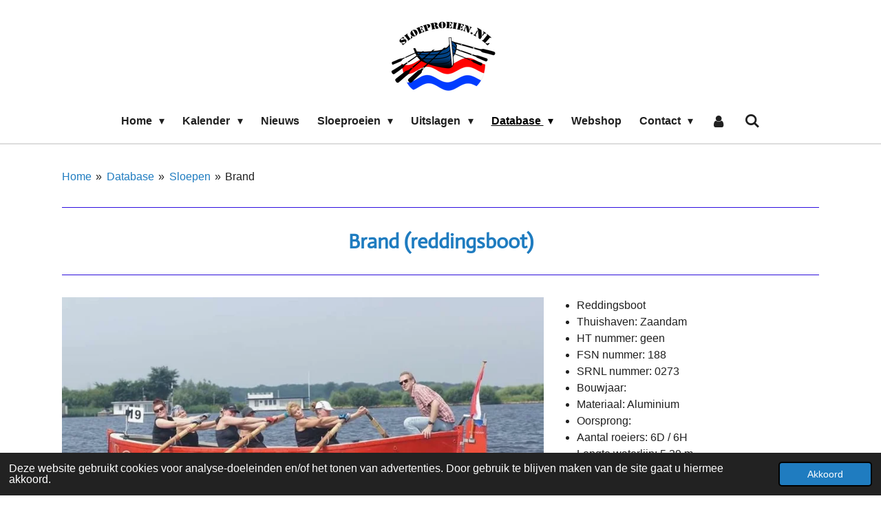

--- FILE ---
content_type: text/html; charset=UTF-8
request_url: https://www.sloeproeien.nl/database/sloepen/brand
body_size: 18741
content:
<!DOCTYPE html>
<html lang="nl">
    <head>
        <meta http-equiv="Content-Type" content="text/html; charset=utf-8">
        <meta name="viewport" content="width=device-width, initial-scale=1.0, maximum-scale=5.0">
        <meta http-equiv="X-UA-Compatible" content="IE=edge">
        <link rel="canonical" href="https://www.sloeproeien.nl/database/sloepen/brand">
        <link rel="sitemap" type="application/xml" href="https://www.sloeproeien.nl/sitemap.xml">
        <meta property="og:title" content="Brand / Sloepen / Database | sloeproeienNL">
        <meta property="og:url" content="https://www.sloeproeien.nl/database/sloepen/brand">
        <base href="https://www.sloeproeien.nl/">
        <meta name="description" property="og:description" content="">
                <script nonce="4bf25da70b48c5baedb2cc78e2a9a63f">
            
            window.JOUWWEB = window.JOUWWEB || {};
            window.JOUWWEB.application = window.JOUWWEB.application || {};
            window.JOUWWEB.application = {"backends":[{"domain":"jouwweb.nl","freeDomain":"jouwweb.site"},{"domain":"webador.com","freeDomain":"webadorsite.com"},{"domain":"webador.de","freeDomain":"webadorsite.com"},{"domain":"webador.fr","freeDomain":"webadorsite.com"},{"domain":"webador.es","freeDomain":"webadorsite.com"},{"domain":"webador.it","freeDomain":"webadorsite.com"},{"domain":"jouwweb.be","freeDomain":"jouwweb.site"},{"domain":"webador.ie","freeDomain":"webadorsite.com"},{"domain":"webador.co.uk","freeDomain":"webadorsite.com"},{"domain":"webador.at","freeDomain":"webadorsite.com"},{"domain":"webador.be","freeDomain":"webadorsite.com"},{"domain":"webador.ch","freeDomain":"webadorsite.com"},{"domain":"webador.ch","freeDomain":"webadorsite.com"},{"domain":"webador.mx","freeDomain":"webadorsite.com"},{"domain":"webador.com","freeDomain":"webadorsite.com"},{"domain":"webador.dk","freeDomain":"webadorsite.com"},{"domain":"webador.se","freeDomain":"webadorsite.com"},{"domain":"webador.no","freeDomain":"webadorsite.com"},{"domain":"webador.fi","freeDomain":"webadorsite.com"},{"domain":"webador.ca","freeDomain":"webadorsite.com"},{"domain":"webador.ca","freeDomain":"webadorsite.com"},{"domain":"webador.pl","freeDomain":"webadorsite.com"},{"domain":"webador.com.au","freeDomain":"webadorsite.com"},{"domain":"webador.nz","freeDomain":"webadorsite.com"}],"editorLocale":"nl-NL","editorTimezone":"Europe\/Amsterdam","editorLanguage":"nl","analytics4TrackingId":"G-E6PZPGE4QM","analyticsDimensions":[],"backendDomain":"www.jouwweb.nl","backendShortDomain":"jouwweb.nl","backendKey":"jouwweb-nl","freeWebsiteDomain":"jouwweb.site","noSsl":false,"build":{"reference":"a70999d"},"linkHostnames":["www.jouwweb.nl","www.webador.com","www.webador.de","www.webador.fr","www.webador.es","www.webador.it","www.jouwweb.be","www.webador.ie","www.webador.co.uk","www.webador.at","www.webador.be","www.webador.ch","fr.webador.ch","www.webador.mx","es.webador.com","www.webador.dk","www.webador.se","www.webador.no","www.webador.fi","www.webador.ca","fr.webador.ca","www.webador.pl","www.webador.com.au","www.webador.nz"],"assetsUrl":"https:\/\/assets.jwwb.nl","loginUrl":"https:\/\/www.jouwweb.nl\/inloggen","publishUrl":"https:\/\/www.jouwweb.nl\/v2\/website\/1009278\/publish-proxy","adminUserOrIp":false,"pricing":{"plans":{"lite":{"amount":"700","currency":"EUR"},"pro":{"amount":"1200","currency":"EUR"},"business":{"amount":"2400","currency":"EUR"}},"yearlyDiscount":{"price":{"amount":"0","currency":"EUR"},"ratio":0,"percent":"0%","discountPrice":{"amount":"0","currency":"EUR"},"termPricePerMonth":{"amount":"0","currency":"EUR"},"termPricePerYear":{"amount":"0","currency":"EUR"}}},"hcUrl":{"add-product-variants":"https:\/\/help.jouwweb.nl\/hc\/nl\/articles\/28594307773201","basic-vs-advanced-shipping":"https:\/\/help.jouwweb.nl\/hc\/nl\/articles\/28594268794257","html-in-head":"https:\/\/help.jouwweb.nl\/hc\/nl\/articles\/28594336422545","link-domain-name":"https:\/\/help.jouwweb.nl\/hc\/nl\/articles\/28594325307409","optimize-for-mobile":"https:\/\/help.jouwweb.nl\/hc\/nl\/articles\/28594312927121","seo":"https:\/\/help.jouwweb.nl\/hc\/nl\/sections\/28507243966737","transfer-domain-name":"https:\/\/help.jouwweb.nl\/hc\/nl\/articles\/28594325232657","website-not-secure":"https:\/\/help.jouwweb.nl\/hc\/nl\/articles\/28594252935825"}};
            window.JOUWWEB.brand = {"type":"jouwweb","name":"JouwWeb","domain":"JouwWeb.nl","supportEmail":"support@jouwweb.nl"};
                    
                window.JOUWWEB = window.JOUWWEB || {};
                window.JOUWWEB.websiteRendering = {"locale":"nl-NL","timezone":"Europe\/Amsterdam","routes":{"api\/upload\/product-field":"\/_api\/upload\/product-field","checkout\/cart":"\/winkelwagen","payment":"\/bestelling-afronden\/:publicOrderId","payment\/forward":"\/bestelling-afronden\/:publicOrderId\/forward","public-order":"\/bestelling\/:publicOrderId","checkout\/authorize":"\/winkelwagen\/authorize\/:gateway","wishlist":"\/verlanglijst"}};
                                                    window.JOUWWEB.website = {"id":1009278,"locale":"nl-NL","enabled":true,"title":"sloeproeienNL","hasTitle":true,"roleOfLoggedInUser":null,"ownerLocale":"nl-NL","plan":"pro","freeWebsiteDomain":"jouwweb.site","backendKey":"jouwweb-nl","currency":"EUR","defaultLocale":"nl-NL","url":"https:\/\/www.sloeproeien.nl\/","homepageSegmentId":3859520,"category":"website","isOffline":false,"isPublished":true,"locales":["nl-NL"],"allowed":{"ads":false,"credits":true,"externalLinks":true,"slideshow":true,"customDefaultSlideshow":true,"hostedAlbums":true,"moderators":true,"mailboxQuota":1,"statisticsVisitors":true,"statisticsDetailed":true,"statisticsMonths":3,"favicon":true,"password":true,"freeDomains":0,"freeMailAccounts":1,"canUseLanguages":false,"fileUpload":true,"legacyFontSize":false,"webshop":true,"products":10,"imageText":false,"search":true,"audioUpload":true,"videoUpload":0,"allowDangerousForms":false,"allowHtmlCode":true,"mobileBar":true,"sidebar":true,"poll":false,"allowCustomForms":true,"allowBusinessListing":true,"allowCustomAnalytics":true,"allowAccountingLink":true,"digitalProducts":false,"sitemapElement":false},"mobileBar":{"enabled":true,"theme":"accent","email":{"active":false},"location":{"active":false},"phone":{"active":false},"whatsapp":{"active":true,"value":"+31642173616"},"social":{"active":true,"network":"facebook","value":"sloeproeienNL"}},"webshop":{"enabled":true,"currency":"EUR","taxEnabled":false,"taxInclusive":true,"vatDisclaimerVisible":false,"orderNotice":"<p>Indien je speciale wensen heeft kun je deze doorgeven via het Opmerkingen-veld in de laatste stap.<\/p>","orderConfirmation":"<p>Hartelijk bedankt voor jouw bestelling!<\/p>","freeShipping":true,"freeShippingAmount":"50.00","shippingDisclaimerVisible":false,"pickupAllowed":true,"couponAllowed":true,"detailsPageAvailable":true,"socialMediaVisible":true,"termsPage":3903181,"termsPageUrl":"\/contact\/voorwaarden","extraTerms":null,"pricingVisible":true,"orderButtonVisible":true,"shippingAdvanced":false,"shippingAdvancedBackEnd":false,"soldOutVisible":true,"backInStockNotificationEnabled":false,"canAddProducts":true,"nextOrderNumber":62,"allowedServicePoints":[],"sendcloudConfigured":true,"sendcloudFallbackPublicKey":"a3d50033a59b4a598f1d7ce7e72aafdf","taxExemptionAllowed":true,"invoiceComment":null,"emptyCartVisible":false,"minimumOrderPrice":null,"productNumbersEnabled":false,"wishlistEnabled":false,"hideTaxOnCart":false},"isTreatedAsWebshop":true};                            window.JOUWWEB.cart = {"products":[],"coupon":null,"shippingCountryCode":null,"shippingChoice":null,"breakdown":[]};                            window.JOUWWEB.scripts = ["website-rendering\/webshop"];                        window.parent.JOUWWEB.colorPalette = window.JOUWWEB.colorPalette;
        </script>
                <title>Brand / Sloepen / Database | sloeproeienNL</title>
                                            <link href="https://primary.jwwb.nl/public/l/t/x/temp-kupxjtlixmcipubkhxrh/touch-icon-iphone.png?bust=1543352869" rel="apple-touch-icon" sizes="60x60">                                                <link href="https://primary.jwwb.nl/public/l/t/x/temp-kupxjtlixmcipubkhxrh/touch-icon-ipad.png?bust=1543352869" rel="apple-touch-icon" sizes="76x76">                                                <link href="https://primary.jwwb.nl/public/l/t/x/temp-kupxjtlixmcipubkhxrh/touch-icon-iphone-retina.png?bust=1543352869" rel="apple-touch-icon" sizes="120x120">                                                <link href="https://primary.jwwb.nl/public/l/t/x/temp-kupxjtlixmcipubkhxrh/touch-icon-ipad-retina.png?bust=1543352869" rel="apple-touch-icon" sizes="152x152">                                                <link href="https://primary.jwwb.nl/public/l/t/x/temp-kupxjtlixmcipubkhxrh/favicon.png?bust=1543352869" rel="shortcut icon">                                                <link href="https://primary.jwwb.nl/public/l/t/x/temp-kupxjtlixmcipubkhxrh/favicon.png?bust=1543352869" rel="icon">                                        <meta property="og:image" content="https&#x3A;&#x2F;&#x2F;primary.jwwb.nl&#x2F;public&#x2F;l&#x2F;t&#x2F;x&#x2F;temp-kupxjtlixmcipubkhxrh&#x2F;je4bwt&#x2F;brand.jpg">
                                    <meta name="twitter:card" content="summary_large_image">
                        <meta property="twitter:image" content="https&#x3A;&#x2F;&#x2F;primary.jwwb.nl&#x2F;public&#x2F;l&#x2F;t&#x2F;x&#x2F;temp-kupxjtlixmcipubkhxrh&#x2F;je4bwt&#x2F;brand.jpg">
                                                    <script src="https://plausible.io/js/script.manual.js" nonce="4bf25da70b48c5baedb2cc78e2a9a63f" data-turbo-track="reload" defer data-domain="shard3.jouwweb.nl"></script>
<link rel="stylesheet" type="text/css" href="https://gfonts.jwwb.nl/css?display=fallback&amp;family=Actor%3A400%2C700%2C400italic%2C700italic" nonce="4bf25da70b48c5baedb2cc78e2a9a63f" data-turbo-track="dynamic">
<script src="https://assets.jwwb.nl/assets/build/website-rendering/nl-NL.js?bust=af8dcdef13a1895089e9" nonce="4bf25da70b48c5baedb2cc78e2a9a63f" data-turbo-track="reload" defer></script>
<script src="https://assets.jwwb.nl/assets/website-rendering/runtime.d9e65c74d3b5e295ad0f.js?bust=5de238b33c4b1a20f3c0" nonce="4bf25da70b48c5baedb2cc78e2a9a63f" data-turbo-track="reload" defer></script>
<script src="https://assets.jwwb.nl/assets/website-rendering/103.3d75ec3708e54af67f50.js?bust=cb0aa3c978e146edbd0d" nonce="4bf25da70b48c5baedb2cc78e2a9a63f" data-turbo-track="reload" defer></script>
<script src="https://assets.jwwb.nl/assets/website-rendering/main.6c004a767490927f72a8.js?bust=0aecfeb21e6e5b700b49" nonce="4bf25da70b48c5baedb2cc78e2a9a63f" data-turbo-track="reload" defer></script>
<link rel="preload" href="https://assets.jwwb.nl/assets/website-rendering/styles.f78188d346eb1faf64a5.css?bust=7a6e6f2cb6becdc09bb5" as="style">
<link rel="preload" href="https://assets.jwwb.nl/assets/website-rendering/fonts/icons-website-rendering/font/website-rendering.woff2?bust=bd2797014f9452dadc8e" as="font" crossorigin>
<link rel="preconnect" href="https://gfonts.jwwb.nl">
<link rel="stylesheet" type="text/css" href="https://assets.jwwb.nl/assets/website-rendering/styles.f78188d346eb1faf64a5.css?bust=7a6e6f2cb6becdc09bb5" nonce="4bf25da70b48c5baedb2cc78e2a9a63f" data-turbo-track="dynamic">
<link rel="preconnect" href="https://assets.jwwb.nl">
<link rel="stylesheet" type="text/css" href="https://primary.jwwb.nl/public/l/t/x/temp-kupxjtlixmcipubkhxrh/style.css?bust=1768117586" nonce="4bf25da70b48c5baedb2cc78e2a9a63f" data-turbo-track="dynamic">    </head>
    <body
        id="top"
        class="jw-is-no-slideshow jw-header-is-image jw-is-segment-page jw-is-frontend jw-is-no-sidebar jw-is-no-messagebar jw-is-no-touch-device jw-is-no-mobile"
                                    data-jouwweb-page="4095369"
                                                data-jouwweb-segment-id="4095369"
                                                data-jouwweb-segment-type="page"
                                                data-template-threshold="1000"
                                                data-template-name="fresh&#x7C;traveling"
                            itemscope
        itemtype="https://schema.org/WebPage"
    >
                                    <meta itemprop="url" content="https://www.sloeproeien.nl/database/sloepen/brand">
        <div class="jw-background"></div>
        <div class="jw-body">
            <div class="jw-mobile-menu jw-mobile-is-logo js-mobile-menu">
            <button
            type="button"
            class="jw-mobile-menu__button jw-mobile-toggle"
            aria-label="Open / sluit menu"
        >
            <span class="jw-icon-burger"></span>
        </button>
        <div class="jw-mobile-header jw-mobile-header--image">
        <a            class="jw-mobile-header-content"
                            href="/"
                        >
                            <img class="jw-mobile-logo jw-mobile-logo--square" src="https://primary.jwwb.nl/public/l/t/x/temp-kupxjtlixmcipubkhxrh/boot-met-riemen-en-golf-10-3-2016-25-1-high.png?enable-io=true&amp;enable=upscale&amp;height=70" srcset="https://primary.jwwb.nl/public/l/t/x/temp-kupxjtlixmcipubkhxrh/boot-met-riemen-en-golf-10-3-2016-25-1-high.png?enable-io=true&amp;enable=upscale&amp;height=70 1x, https://primary.jwwb.nl/public/l/t/x/temp-kupxjtlixmcipubkhxrh/boot-met-riemen-en-golf-10-3-2016-25-1-high.png?enable-io=true&amp;enable=upscale&amp;height=140&amp;quality=70 2x" alt="sloeproeienNL" title="sloeproeienNL">                                </a>
    </div>

        <a
        href="/winkelwagen"
        class="jw-mobile-menu__button jw-mobile-header-cart jw-mobile-header-cart--hidden jw-mobile-menu__button--dummy">
        <span class="jw-icon-badge-wrapper">
            <span class="website-rendering-icon-basket"></span>
            <span class="jw-icon-badge hidden"></span>
        </span>
    </a>
    
    </div>
    <div class="jw-mobile-menu-search jw-mobile-menu-search--hidden">
        <form
            action="/zoeken"
            method="get"
            class="jw-mobile-menu-search__box"
        >
            <input
                type="text"
                name="q"
                value=""
                placeholder="Zoeken..."
                class="jw-mobile-menu-search__input"
            >
            <button type="submit" class="jw-btn jw-btn--style-flat jw-mobile-menu-search__button">
                <span class="website-rendering-icon-search"></span>
            </button>
            <button type="button" class="jw-btn jw-btn--style-flat jw-mobile-menu-search__button js-cancel-search">
                <span class="website-rendering-icon-cancel"></span>
            </button>
        </form>
    </div>
            <script nonce="4bf25da70b48c5baedb2cc78e2a9a63f">
    JOUWWEB.templateConfig = {
        header: {
            mobileSelector: '.jw-mobile-menu',
            updatePusher: function (headerHeight, state) {
                $('.jw-menu-clone').css('top', headerHeight);
            },
        },
    };
</script>
<div class="wrapper">
    <div class="topmenu">
        <header class="header">
            <div class="topmenu-inner js-topbar-content-container">
                <div class="jw-header-logo">
            <div
    id="jw-header-image-container"
    class="jw-header jw-header-image jw-header-image-toggle"
    style="flex-basis: 165px; max-width: 165px; flex-shrink: 1;"
>
            <a href="/">
        <img id="jw-header-image" data-image-id="148783634" srcset="https://primary.jwwb.nl/public/l/t/x/temp-kupxjtlixmcipubkhxrh/boot-met-riemen-en-golf-10-3-2016-25-1-high.png?enable-io=true&amp;width=165 165w, https://primary.jwwb.nl/public/l/t/x/temp-kupxjtlixmcipubkhxrh/boot-met-riemen-en-golf-10-3-2016-25-1-high.png?enable-io=true&amp;width=330 330w" class="jw-header-image" title="sloeproeienNL" style="" sizes="165px" width="165" height="124" intrinsicsize="165.00 x 124.00" alt="sloeproeienNL">                </a>
    </div>
        <div
    class="jw-header jw-header-title-container jw-header-text jw-header-text-toggle"
    data-stylable="true"
>
    <a        id="jw-header-title"
        class="jw-header-title"
                    href="/"
            >
        Sloeproeien.nl    </a>
</div>
</div>
                <nav class="jw-menu-copy">
                    <ul
    id="jw-menu"
    class="jw-menu jw-menu-horizontal"
            >
            <li
    class="jw-menu-item jw-menu-has-submenu"
>
        <a        class="jw-menu-link"
        href="/"                                            data-page-link-id="3859520"
                            >
                <span class="">
            Home        </span>
                    <span class="jw-arrow jw-arrow-toplevel"></span>
            </a>
                    <ul
            class="jw-submenu"
                    >
                            <li
    class="jw-menu-item"
>
        <a        class="jw-menu-link"
        href="/sloeproeien-2"                                            data-page-link-id="3975814"
                            >
                <span class="">
            Sloeproeien!        </span>
            </a>
                </li>
                            <li
    class="jw-menu-item jw-menu-has-submenu"
>
        <a        class="jw-menu-link"
        href="/sloep-riemen-kopen"                                            data-page-link-id="4486579"
                            >
                <span class="">
            Sloep / riemen kopen        </span>
                    <span class="jw-arrow"></span>
            </a>
                    <ul
            class="jw-submenu"
                    >
                            <li
    class="jw-menu-item"
>
        <a        class="jw-menu-link"
        href="/sloep-riemen-kopen/roeisloepen-nl"                                            data-page-link-id="4467986"
                            >
                <span class="">
            Roeisloepen.nl        </span>
            </a>
                </li>
                            <li
    class="jw-menu-item"
>
        <a        class="jw-menu-link"
        href="/sloep-riemen-kopen/jachtwerf-de-zeeg"                                            data-page-link-id="4468237"
                            >
                <span class="">
            Jachtwerf de Zeeg        </span>
            </a>
                </li>
                            <li
    class="jw-menu-item"
>
        <a        class="jw-menu-link"
        href="/sloep-riemen-kopen/roeiriem-nl"                                            data-page-link-id="10224444"
                            >
                <span class="">
            Roeiriem.nl        </span>
            </a>
                </li>
                            <li
    class="jw-menu-item"
>
        <a        class="jw-menu-link"
        href="/sloep-riemen-kopen/van-malsen"                                            data-page-link-id="10224518"
                            >
                <span class="">
            Van Malsen        </span>
            </a>
                </li>
                            <li
    class="jw-menu-item"
>
        <a        class="jw-menu-link"
        href="/sloep-riemen-kopen/sloep-te-koop"                                            data-page-link-id="28355890"
                            >
                <span class="">
            Sloep te koop        </span>
            </a>
                </li>
                    </ul>
        </li>
                            <li
    class="jw-menu-item"
>
        <a        class="jw-menu-link"
        href="/sloep-roei-linkjes-1"                                            data-page-link-id="4131676"
                            >
                <span class="">
            Sloep (roei) linkjes        </span>
            </a>
                </li>
                            <li
    class="jw-menu-item"
>
        <a        class="jw-menu-link"
        href="/statistieken"                                            data-page-link-id="4020226"
                            >
                <span class="">
            Statistieken        </span>
            </a>
                </li>
                            <li
    class="jw-menu-item"
>
        <a        class="jw-menu-link"
        href="/enquete"                                            data-page-link-id="4825365"
                            >
                <span class="">
            Enquête        </span>
            </a>
                </li>
                    </ul>
        </li>
            <li
    class="jw-menu-item jw-menu-has-submenu"
>
        <a        class="jw-menu-link"
        href="/kalender"                                            data-page-link-id="3859539"
                            >
                <span class="">
            Kalender        </span>
                    <span class="jw-arrow jw-arrow-toplevel"></span>
            </a>
                    <ul
            class="jw-submenu"
                    >
                            <li
    class="jw-menu-item"
>
        <a        class="jw-menu-link"
        href="/kalender/winter-snert-sprint-race"                                            data-page-link-id="3900793"
                            >
                <span class="">
            Winter Snert Sprint Race        </span>
            </a>
                </li>
                            <li
    class="jw-menu-item"
>
        <a        class="jw-menu-link"
        href="/kalender/snerttocht-st-ayles-skiffs"                                            data-page-link-id="31404900"
                            >
                <span class="">
            Snerttocht (St Ayles Skiffs)        </span>
            </a>
                </li>
                            <li
    class="jw-menu-item"
>
        <a        class="jw-menu-link"
        href="/kalender/rondje-altena-st-ayles-skiffs"                                            data-page-link-id="31405067"
                            >
                <span class="">
            Rondje Altena (St Ayles Skiffs)        </span>
            </a>
                </li>
                            <li
    class="jw-menu-item"
>
        <a        class="jw-menu-link"
        href="/kalender/vechten-op-de-vecht"                                            data-page-link-id="3859545"
                            >
                <span class="">
            Vechten op de Vecht        </span>
            </a>
                </li>
                            <li
    class="jw-menu-item"
>
        <a        class="jw-menu-link"
        href="/kalender/utrechtse-grachtenrace-rondom"                                            data-page-link-id="3880774"
                            >
                <span class="">
            Utrechtse Grachtenrace RonDom        </span>
            </a>
                </li>
                            <li
    class="jw-menu-item"
>
        <a        class="jw-menu-link"
        href="/kalender/harlinger-kampioenschap-sloeproeien"                                            data-page-link-id="3860290"
                            >
                <span class="">
            Harlinger Kampioenschap Sloeproeien        </span>
            </a>
                </li>
                            <li
    class="jw-menu-item"
>
        <a        class="jw-menu-link"
        href="/kalender/kortgene-regatta-st-ayles-skiffs"                                            data-page-link-id="11218665"
                            >
                <span class="">
            Kortgene Regatta (St Ayles Skiffs)        </span>
            </a>
                </li>
                            <li
    class="jw-menu-item"
>
        <a        class="jw-menu-link"
        href="/kalender/slag-bij-pampus-pilot-gigs"                                            data-page-link-id="4037961"
                            >
                <span class="">
            Slag bij Pampus (Pilot Gigs)        </span>
            </a>
                </li>
                            <li
    class="jw-menu-item"
>
        <a        class="jw-menu-link"
        href="/kalender/slag-om-de-zaan"                                            data-page-link-id="3880850"
                            >
                <span class="">
            Slag om de Zaan        </span>
            </a>
                </li>
                            <li
    class="jw-menu-item"
>
        <a        class="jw-menu-link"
        href="/kalender/roeisloepenrace-grou"                                            data-page-link-id="3880898"
                            >
                <span class="">
            Roeisloepenrace Grou        </span>
            </a>
                </li>
                            <li
    class="jw-menu-item"
>
        <a        class="jw-menu-link"
        href="/kalender/flanders-tideway"                                            data-page-link-id="29259852"
                            >
                <span class="">
            Flanders Tideway        </span>
            </a>
                </li>
                            <li
    class="jw-menu-item"
>
        <a        class="jw-menu-link"
        href="/kalender/ifk-sloeproeien-lemmer"                                            data-page-link-id="3883179"
                            >
                <span class="">
            IFK sloeproeien Lemmer        </span>
            </a>
                </li>
                            <li
    class="jw-menu-item"
>
        <a        class="jw-menu-link"
        href="/kalender/memorial-regatta-rotterdam"                                            data-page-link-id="3885803"
                            >
                <span class="">
            Memorial Regatta Rotterdam        </span>
            </a>
                </li>
                            <li
    class="jw-menu-item"
>
        <a        class="jw-menu-link"
        href="/kalender/spiegel8race-pilot-gigs"                                            data-page-link-id="4037936"
                            >
                <span class="">
            Spiegel8race (Pilot Gigs)        </span>
            </a>
                </li>
                            <li
    class="jw-menu-item"
>
        <a        class="jw-menu-link"
        href="/kalender/slag-om-hulckesteijn-st-ayles-skiffs"                                            data-page-link-id="11218829"
                            >
                <span class="">
            Slag om Hulckesteijn (St Ayles Skiffs)        </span>
            </a>
                </li>
                            <li
    class="jw-menu-item"
>
        <a        class="jw-menu-link"
        href="/kalender/harlingen-terschelling-roeirace"                                            data-page-link-id="3883248"
                            >
                <span class="">
            Harlingen-Terschelling Roeirace        </span>
            </a>
                </li>
                            <li
    class="jw-menu-item"
>
        <a        class="jw-menu-link"
        href="/kalender/coastal-loosdrecht"                                            data-page-link-id="32387179"
                            >
                <span class="">
            Coastal Loosdrecht        </span>
            </a>
                </li>
                            <li
    class="jw-menu-item"
>
        <a        class="jw-menu-link"
        href="/kalender/vogalonga"                                            data-page-link-id="3891777"
                            >
                <span class="">
            Vogalonga        </span>
            </a>
                </li>
                            <li
    class="jw-menu-item"
>
        <a        class="jw-menu-link"
        href="/kalender/vuurtorenrace-urk"                                            data-page-link-id="3883960"
                            >
                <span class="">
            Vuurtorenrace Urk        </span>
            </a>
                </li>
                            <li
    class="jw-menu-item"
>
        <a        class="jw-menu-link"
        href="/kalender/ocean-to-city-race"                                            data-page-link-id="3891497"
                            >
                <span class="">
            Ocean to City Race        </span>
            </a>
                </li>
                            <li
    class="jw-menu-item"
>
        <a        class="jw-menu-link"
        href="/kalender/gevangentorenrace"                                            data-page-link-id="3891843"
                            >
                <span class="">
            Gevangentorenrace        </span>
            </a>
                </li>
                            <li
    class="jw-menu-item"
>
        <a        class="jw-menu-link"
        href="/kalender/kaagrace"                                            data-page-link-id="3883964"
                            >
                <span class="">
            Kaagrace        </span>
            </a>
                </li>
                            <li
    class="jw-menu-item"
>
        <a        class="jw-menu-link"
        href="/kalender/haal-op-gelijk-in-harderwijk"                                            data-page-link-id="7229798"
                            >
                <span class="">
            Haal-op-gelijk in Harderwijk        </span>
            </a>
                </li>
                            <li
    class="jw-menu-item"
>
        <a        class="jw-menu-link"
        href="/kalender/regatta-heeg-st-ayles-skiffs"                                            data-page-link-id="11218907"
                            >
                <span class="">
            Regatta Heeg (St Ayles Skiffs)        </span>
            </a>
                </li>
                            <li
    class="jw-menu-item"
>
        <a        class="jw-menu-link"
        href="/kalender/rotterdam-coastal-races"                                            data-page-link-id="32386992"
                            >
                <span class="">
            Rotterdam Coastal Races        </span>
            </a>
                </li>
                            <li
    class="jw-menu-item"
>
        <a        class="jw-menu-link"
        href="/kalender/volvo-zwolse-grachtenrace"                                            data-page-link-id="3885774"
                            >
                <span class="">
            Volvo Zwolse Grachtenrace        </span>
            </a>
                </li>
                            <li
    class="jw-menu-item"
>
        <a        class="jw-menu-link"
        href="/kalender/kameleonrace"                                            data-page-link-id="3886418"
                            >
                <span class="">
            Kameleonrace        </span>
            </a>
                </li>
                            <li
    class="jw-menu-item"
>
        <a        class="jw-menu-link"
        href="/kalender/bt-race-breskens-terneuzen"                                            data-page-link-id="3886631"
                            >
                <span class="">
            BT-Race Breskens-Terneuzen        </span>
            </a>
                </li>
                            <li
    class="jw-menu-item"
>
        <a        class="jw-menu-link"
        href="/kalender/roeiregatta-haringvliet"                                            data-page-link-id="8107332"
                            >
                <span class="">
            Roeiregatta Haringvliet        </span>
            </a>
                </li>
                            <li
    class="jw-menu-item"
>
        <a        class="jw-menu-link"
        href="/kalender/srv-regatta-pilot-gigs"                                            data-page-link-id="4037991"
                            >
                <span class="">
            SRV Regatta (Pilot Gigs)        </span>
            </a>
                </li>
                            <li
    class="jw-menu-item"
>
        <a        class="jw-menu-link"
        href="/kalender/srv-hollandia-coastal-challenge"                                            data-page-link-id="32387585"
                            >
                <span class="">
            SRV Hollandia Coastal Challenge        </span>
            </a>
                </li>
                            <li
    class="jw-menu-item"
>
        <a        class="jw-menu-link"
        href="/kalender/respec-op-de-lek"                                            data-page-link-id="3891549"
                            >
                <span class="">
            Respec op de Lek        </span>
            </a>
                </li>
                            <li
    class="jw-menu-item"
>
        <a        class="jw-menu-link"
        href="/kalender/mosselrace-bruinisse"                                            data-page-link-id="3886669"
                            >
                <span class="">
            Mosselrace Bruinisse        </span>
            </a>
                </li>
                            <li
    class="jw-menu-item"
>
        <a        class="jw-menu-link"
        href="/kalender/slag-om-gent"                                            data-page-link-id="3891804"
                            >
                <span class="">
            Slag om Gent        </span>
            </a>
                </li>
                            <li
    class="jw-menu-item"
>
        <a        class="jw-menu-link"
        href="/kalender/mestreechs-sjoenste"                                            data-page-link-id="7122319"
                            >
                <span class="">
            Mestreechs Sjoenste        </span>
            </a>
                </li>
                            <li
    class="jw-menu-item"
>
        <a        class="jw-menu-link"
        href="/kalender/maasrace"                                            data-page-link-id="3889168"
                            >
                <span class="">
            Maasrace        </span>
            </a>
                </li>
                            <li
    class="jw-menu-item"
>
        <a        class="jw-menu-link"
        href="/kalender/slag-om-makkum"                                            data-page-link-id="3889194"
                            >
                <span class="">
            Slag om Makkum        </span>
            </a>
                </li>
                            <li
    class="jw-menu-item"
>
        <a        class="jw-menu-link"
        href="/kalender/slag-om-willemstad"                                            data-page-link-id="3891617"
                            >
                <span class="">
            Slag om Willemstad        </span>
            </a>
                </li>
                            <li
    class="jw-menu-item"
>
        <a        class="jw-menu-link"
        href="/kalender/zwartewaterrace"                                            data-page-link-id="3889221"
                            >
                <span class="">
            ZwarteWaterRace        </span>
            </a>
                </li>
                            <li
    class="jw-menu-item"
>
        <a        class="jw-menu-link"
        href="/kalender/great-river-race"                                            data-page-link-id="3891820"
                            >
                <span class="">
            Great River Race        </span>
            </a>
                </li>
                            <li
    class="jw-menu-item"
>
        <a        class="jw-menu-link"
        href="/kalender/la-traversee-de-paris-et-des-hauts-de-seine"                                            data-page-link-id="30406298"
                            >
                <span class="">
            La Traversée de Paris et des Hauts-de-Seine        </span>
            </a>
                </li>
                            <li
    class="jw-menu-item"
>
        <a        class="jw-menu-link"
        href="/kalender/veerse-meerrace"                                            data-page-link-id="3889134"
                            >
                <span class="">
            Veerse Meerrace        </span>
            </a>
                </li>
                            <li
    class="jw-menu-item"
>
        <a        class="jw-menu-link"
        href="/kalender/guus-van-wechem-tocht"                                            data-page-link-id="8768635"
                            >
                <span class="">
            Guus van Wechem tocht        </span>
            </a>
                </li>
                            <li
    class="jw-menu-item"
>
        <a        class="jw-menu-link"
        href="/kalender/langweerder-sloepenrace"                                            data-page-link-id="3889400"
                            >
                <span class="">
            Langweerder Sloepenrace        </span>
            </a>
                </li>
                            <li
    class="jw-menu-item"
>
        <a        class="jw-menu-link"
        href="/kalender/kick-op-loosdrecht-pilot-gigs"                                            data-page-link-id="4038040"
                            >
                <span class="">
            Kick op Loosdrecht (Pilot Gigs)        </span>
            </a>
                </li>
                            <li
    class="jw-menu-item"
>
        <a        class="jw-menu-link"
        href="/kalender/grachtenrace-amsterdam"                                            data-page-link-id="3889412"
                            >
                <span class="">
            Grachtenrace Amsterdam        </span>
            </a>
                </li>
                            <li
    class="jw-menu-item"
>
        <a        class="jw-menu-link"
        href="/kalender/liwwadster-rondje"                                            data-page-link-id="3889263"
                            >
                <span class="">
            Liwwadster Rondje        </span>
            </a>
                </li>
                            <li
    class="jw-menu-item"
>
        <a        class="jw-menu-link"
        href="/kalender/muiden-pampus-muiden"                                            data-page-link-id="3889509"
                            >
                <span class="">
            Muiden-Pampus-Muiden        </span>
            </a>
                </li>
                            <li
    class="jw-menu-item"
>
        <a        class="jw-menu-link"
        href="/kalender/rotterdam-coastal-new-years-races"                                            data-page-link-id="32386818"
                            >
                <span class="">
            Rotterdam Coastal New Years Races        </span>
            </a>
                </li>
                    </ul>
        </li>
            <li
    class="jw-menu-item"
>
        <a        class="jw-menu-link"
        href="/nieuws"                                            data-page-link-id="3914764"
                            >
                <span class="">
            Nieuws        </span>
            </a>
                </li>
            <li
    class="jw-menu-item jw-menu-has-submenu"
>
        <a        class="jw-menu-link"
        href="/sloeproeien"                                            data-page-link-id="3859529"
                            >
                <span class="">
            Sloeproeien        </span>
                    <span class="jw-arrow jw-arrow-toplevel"></span>
            </a>
                    <ul
            class="jw-submenu"
                    >
                            <li
    class="jw-menu-item"
>
        <a        class="jw-menu-link"
        href="/sloeproeien/historie"                                            data-page-link-id="3875706"
                            >
                <span class="">
            Historie        </span>
            </a>
                </li>
                            <li
    class="jw-menu-item jw-menu-has-submenu"
>
        <a        class="jw-menu-link"
        href="/sloeproeien/federatie-sloeproeien-nederland"                                            data-page-link-id="3884013"
                            >
                <span class="">
            Federatie Sloeproeien Nederland        </span>
                    <span class="jw-arrow"></span>
            </a>
                    <ul
            class="jw-submenu"
                    >
                            <li
    class="jw-menu-item"
>
        <a        class="jw-menu-link"
        href="/sloeproeien/federatie-sloeproeien-nederland/kampioenschap-sloeproeien-nederland"                                            data-page-link-id="3892073"
                            >
                <span class="">
            Kampioenschap Sloeproeien Nederland        </span>
            </a>
                </li>
                            <li
    class="jw-menu-item"
>
        <a        class="jw-menu-link"
        href="/sloeproeien/federatie-sloeproeien-nederland/hoofdklasse-1e-en-2e-klasse-in-2023-op-een-rij"                                            data-page-link-id="12470562"
                            >
                <span class="">
            Hoofdklasse, 1e en 2e klasse in 2023 op een rij        </span>
            </a>
                </li>
                            <li
    class="jw-menu-item"
>
        <a        class="jw-menu-link"
        href="/sloeproeien/federatie-sloeproeien-nederland/de-vrije-klasse-2023-op-een-rij"                                            data-page-link-id="12470699"
                            >
                <span class="">
            De vrije klasse 2023 op een rij        </span>
            </a>
                </li>
                            <li
    class="jw-menu-item"
>
        <a        class="jw-menu-link"
        href="/sloeproeien/federatie-sloeproeien-nederland/slepen"                                            data-page-link-id="4710278"
                            >
                <span class="">
            Slepen        </span>
            </a>
                </li>
                            <li
    class="jw-menu-item"
>
        <a        class="jw-menu-link"
        href="/sloeproeien/federatie-sloeproeien-nederland/fsn-sloepenregister"                                            data-page-link-id="4713462"
                            >
                <span class="">
            FSN sloepenregister        </span>
            </a>
                </li>
                            <li
    class="jw-menu-item"
>
        <a        class="jw-menu-link"
        href="/sloeproeien/federatie-sloeproeien-nederland/uitslagberekening"                                            data-page-link-id="10180608"
                            >
                <span class="">
            Uitslagberekening        </span>
            </a>
                </li>
                    </ul>
        </li>
                            <li
    class="jw-menu-item"
>
        <a        class="jw-menu-link"
        href="/sloeproeien/downloads"                                            data-page-link-id="3884030"
                            >
                <span class="">
            Downloads        </span>
            </a>
                </li>
                            <li
    class="jw-menu-item jw-menu-has-submenu"
>
        <a        class="jw-menu-link"
        href="/sloeproeien/sloeptypen"                                            data-page-link-id="3876081"
                            >
                <span class="">
            Sloeptypen        </span>
                    <span class="jw-arrow"></span>
            </a>
                    <ul
            class="jw-submenu"
                    >
                            <li
    class="jw-menu-item"
>
        <a        class="jw-menu-link"
        href="/sloeproeien/sloeptypen/barkas"                                            data-page-link-id="3876086"
                            >
                <span class="">
            Barkas        </span>
            </a>
                </li>
                            <li
    class="jw-menu-item"
>
        <a        class="jw-menu-link"
        href="/sloeproeien/sloeptypen/reddingsboot"                                            data-page-link-id="3876116"
                            >
                <span class="">
            Reddingsboot        </span>
            </a>
                </li>
                            <li
    class="jw-menu-item"
>
        <a        class="jw-menu-link"
        href="/sloeproeien/sloeptypen/kromhout-whaler"                                            data-page-link-id="3876100"
                            >
                <span class="">
            Kromhout-Whaler        </span>
            </a>
                </li>
                            <li
    class="jw-menu-item"
>
        <a        class="jw-menu-link"
        href="/sloeproeien/sloeptypen/kuikensloep"                                            data-page-link-id="3885952"
                            >
                <span class="">
            Kuikensloep        </span>
            </a>
                </li>
                            <li
    class="jw-menu-item"
>
        <a        class="jw-menu-link"
        href="/sloeproeien/sloeptypen/stersloep"                                            data-page-link-id="3920910"
                            >
                <span class="">
            Stersloep        </span>
            </a>
                </li>
                            <li
    class="jw-menu-item"
>
        <a        class="jw-menu-link"
        href="/sloeproeien/sloeptypen/delphine"                                            data-page-link-id="3884003"
                            >
                <span class="">
            Delphine        </span>
            </a>
                </li>
                    </ul>
        </li>
                            <li
    class="jw-menu-item"
>
        <a        class="jw-menu-link"
        href="/sloeproeien/sportvolgen"                                            data-page-link-id="14541572"
                            >
                <span class="">
            Sportvolgen        </span>
            </a>
                </li>
                            <li
    class="jw-menu-item"
>
        <a        class="jw-menu-link"
        href="/sloeproeien/veiligheid"                                            data-page-link-id="3885109"
                            >
                <span class="">
            Veiligheid        </span>
            </a>
                </li>
                            <li
    class="jw-menu-item"
>
        <a        class="jw-menu-link"
        href="/sloeproeien/pilot-gig-roeien"                                            data-page-link-id="3883988"
                            >
                <span class="">
            Pilot Gig roeien        </span>
            </a>
                </li>
                            <li
    class="jw-menu-item jw-menu-has-submenu"
>
        <a        class="jw-menu-link"
        href="/sloeproeien/st-ayles-skiff-roeien"                                            data-page-link-id="3921225"
                            >
                <span class="">
            St Ayles Skiff roeien        </span>
                    <span class="jw-arrow"></span>
            </a>
                    <ul
            class="jw-submenu"
                    >
                            <li
    class="jw-menu-item"
>
        <a        class="jw-menu-link"
        href="/sloeproeien/st-ayles-skiff-roeien/dutch-st-ayles-rowing-association"                                            data-page-link-id="6694026"
                            >
                <span class="">
            Dutch St Ayles Rowing Association        </span>
            </a>
                </li>
                    </ul>
        </li>
                            <li
    class="jw-menu-item"
>
        <a        class="jw-menu-link"
        href="/sloeproeien/coastal-rowing"                                            data-page-link-id="3921214"
                            >
                <span class="">
            Coastal Rowing        </span>
            </a>
                </li>
                            <li
    class="jw-menu-item"
>
        <a        class="jw-menu-link"
        href="/sloeproeien/oceaanroeien"                                            data-page-link-id="5404031"
                            >
                <span class="">
            Oceaanroeien        </span>
            </a>
                </li>
                            <li
    class="jw-menu-item"
>
        <a        class="jw-menu-link"
        href="/sloeproeien/politie-project-roeien-naar-herstel"                                            data-page-link-id="28231676"
                            >
                <span class="">
            Politie project roeien naar herstel        </span>
            </a>
                </li>
                            <li
    class="jw-menu-item"
>
        <a        class="jw-menu-link"
        href="/sloeproeien/roeien-in-herstel-leger-des-heils-regio-noordwest"                                            data-page-link-id="28446986"
                            >
                <span class="">
            Roeien in herstel Leger des Heils regio Noordwest        </span>
            </a>
                </li>
                            <li
    class="jw-menu-item"
>
        <a        class="jw-menu-link"
        href="/sloeproeien/roeien-in-herstel"                                            data-page-link-id="28334932"
                            >
                <span class="">
            Roeien in herstel        </span>
            </a>
                </li>
                            <li
    class="jw-menu-item"
>
        <a        class="jw-menu-link"
        href="/sloeproeien/roeicommando-s"                                            data-page-link-id="3876044"
                            >
                <span class="">
            Roeicommando&#039;s        </span>
            </a>
                </li>
                            <li
    class="jw-menu-item"
>
        <a        class="jw-menu-link"
        href="/sloeproeien/ht-sloepenregister"                                            data-page-link-id="3907041"
                            >
                <span class="">
            HT Sloepenregister        </span>
            </a>
                </li>
                            <li
    class="jw-menu-item"
>
        <a        class="jw-menu-link"
        href="/sloeproeien/bungee-roeien"                                            data-page-link-id="3885285"
                            >
                <span class="">
            Bungee roeien        </span>
            </a>
                </li>
                            <li
    class="jw-menu-item"
>
        <a        class="jw-menu-link"
        href="/sloeproeien/uit-de-oude-doos"                                            data-page-link-id="3905331"
                            >
                <span class="">
            Uit de oude doos        </span>
            </a>
                </li>
                            <li
    class="jw-menu-item"
>
        <a        class="jw-menu-link"
        href="/sloeproeien/fryslan-cup"                                            data-page-link-id="13983886"
                            >
                <span class="">
            Fryslan Cup        </span>
            </a>
                </li>
                            <li
    class="jw-menu-item"
>
        <a        class="jw-menu-link"
        href="/sloeproeien/hall-of-fame"                                            data-page-link-id="3919778"
                            >
                <span class="">
            Hall of Fame        </span>
            </a>
                </li>
                            <li
    class="jw-menu-item"
>
        <a        class="jw-menu-link"
        href="/sloeproeien/grachtencup"                                            data-page-link-id="3889447"
                            >
                <span class="">
            Grachtencup        </span>
            </a>
                </li>
                            <li
    class="jw-menu-item"
>
        <a        class="jw-menu-link"
        href="/sloeproeien/frans-breek-bokaal"                                            data-page-link-id="3889489"
                            >
                <span class="">
            Frans Breek Bokaal        </span>
            </a>
                </li>
                            <li
    class="jw-menu-item"
>
        <a        class="jw-menu-link"
        href="/sloeproeien/ron-leen-bokaal"                                            data-page-link-id="31643882"
                            >
                <span class="">
            Ron Leen Bokaal        </span>
            </a>
                </li>
                            <li
    class="jw-menu-item"
>
        <a        class="jw-menu-link"
        href="/sloeproeien/sloeproei-enquete-2014"                                            data-page-link-id="3919845"
                            >
                <span class="">
            Sloeproei enquête 2014        </span>
            </a>
                </li>
                            <li
    class="jw-menu-item"
>
        <a        class="jw-menu-link"
        href="/sloeproeien/sloeproeiliedjes"                                            data-page-link-id="3905551"
                            >
                <span class="">
            Sloeproeiliedjes        </span>
            </a>
                </li>
                            <li
    class="jw-menu-item"
>
        <a        class="jw-menu-link"
        href="/sloeproeien/sloeproei-gezegden"                                            data-page-link-id="3905614"
                            >
                <span class="">
            Sloeproei gezegden        </span>
            </a>
                </li>
                    </ul>
        </li>
            <li
    class="jw-menu-item jw-menu-has-submenu"
>
        <a        class="jw-menu-link"
        href="/uitslagen"                                            data-page-link-id="3906675"
                            >
                <span class="">
            Uitslagen        </span>
                    <span class="jw-arrow jw-arrow-toplevel"></span>
            </a>
                    <ul
            class="jw-submenu"
                    >
                            <li
    class="jw-menu-item"
>
        <a        class="jw-menu-link"
        href="/uitslagen/2026"                                            data-page-link-id="31199122"
                            >
                <span class="">
            2026        </span>
            </a>
                </li>
                            <li
    class="jw-menu-item"
>
        <a        class="jw-menu-link"
        href="/uitslagen/2025"                                            data-page-link-id="26281667"
                            >
                <span class="">
            2025        </span>
            </a>
                </li>
                            <li
    class="jw-menu-item"
>
        <a        class="jw-menu-link"
        href="/uitslagen/2024"                                            data-page-link-id="10210402"
                            >
                <span class="">
            2024        </span>
            </a>
                </li>
                            <li
    class="jw-menu-item"
>
        <a        class="jw-menu-link"
        href="/uitslagen/2023"                                            data-page-link-id="9375323"
                            >
                <span class="">
            2023        </span>
            </a>
                </li>
                    </ul>
        </li>
            <li
    class="jw-menu-item jw-menu-has-submenu jw-menu-is-active"
>
        <a        class="jw-menu-link js-active-menu-item"
        href="/database"                                            data-page-link-id="3886305"
                            >
                <span class="">
            Database        </span>
                    <span class="jw-arrow jw-arrow-toplevel"></span>
            </a>
                    <ul
            class="jw-submenu"
                    >
                            <li
    class="jw-menu-item jw-menu-is-active"
>
        <a        class="jw-menu-link js-active-menu-item"
        href="/database/sloepen"                                            data-page-link-id="3859631"
                            >
                <span class="">
            Sloepen        </span>
            </a>
                </li>
                            <li
    class="jw-menu-item"
>
        <a        class="jw-menu-link"
        href="/database/zoekgeraakte-inactieve-sloepen"                                            data-page-link-id="4153137"
                            >
                <span class="">
            Zoekgeraakte | inactieve sloepen        </span>
            </a>
                </li>
                            <li
    class="jw-menu-item"
>
        <a        class="jw-menu-link"
        href="/database/sloeproeiverenigingen"                                            data-page-link-id="3904061"
                            >
                <span class="">
            Sloeproeiverenigingen        </span>
            </a>
                </li>
                            <li
    class="jw-menu-item"
>
        <a        class="jw-menu-link"
        href="/database/pilot-gig-st-ayles-skiff"                                            data-page-link-id="4111272"
                            >
                <span class="">
            Pilot Gig | St Ayles Skiff        </span>
            </a>
                </li>
                            <li
    class="jw-menu-item"
>
        <a        class="jw-menu-link"
        href="/database/pilot-gig-st-ayles-skiff-verenigingen"                                            data-page-link-id="4111231"
                            >
                <span class="">
            Pilot Gig | St Ayles Skiff verenigingen        </span>
            </a>
                </li>
                            <li
    class="jw-menu-item"
>
        <a        class="jw-menu-link"
        href="/database/van-oud-naar-jong"                                            data-page-link-id="4019410"
                            >
                <span class="">
            Van oud naar jong        </span>
            </a>
                </li>
                    </ul>
        </li>
            <li
    class="jw-menu-item"
>
        <a        class="jw-menu-link"
        href="/webshop"                                            data-page-link-id="3883442"
                            >
                <span class="">
            Webshop        </span>
            </a>
                </li>
            <li
    class="jw-menu-item jw-menu-has-submenu"
>
        <a        class="jw-menu-link"
        href="/contact"                                            data-page-link-id="3859673"
                            >
                <span class="">
            Contact        </span>
                    <span class="jw-arrow jw-arrow-toplevel"></span>
            </a>
                    <ul
            class="jw-submenu"
                    >
                            <li
    class="jw-menu-item"
>
        <a        class="jw-menu-link"
        href="/contact/kees"                                            data-page-link-id="3975822"
                            >
                <span class="">
            Kees        </span>
            </a>
                </li>
                            <li
    class="jw-menu-item"
>
        <a        class="jw-menu-link"
        href="/contact/25-jaar-sloeproeiennl"                                            data-page-link-id="17985170"
                            >
                <span class="">
            25 jaar sloeproeienNL        </span>
            </a>
                </li>
                            <li
    class="jw-menu-item jw-menu-has-submenu"
>
        <a        class="jw-menu-link"
        href="/contact/social-media"                                            data-page-link-id="3860180"
                            >
                <span class="">
            Social Media        </span>
                    <span class="jw-arrow"></span>
            </a>
                    <ul
            class="jw-submenu"
                    >
                            <li
    class="jw-menu-item"
>
        <a        class="jw-menu-link"
        href="/contact/social-media/facebook"                                            data-page-link-id="4258304"
                            >
                <span class="">
            Facebook        </span>
            </a>
                </li>
                            <li
    class="jw-menu-item"
>
        <a        class="jw-menu-link"
        href="/contact/social-media/instagram"                                            data-page-link-id="4258308"
                            >
                <span class="">
            Instagram        </span>
            </a>
                </li>
                    </ul>
        </li>
                            <li
    class="jw-menu-item"
>
        <a        class="jw-menu-link"
        href="/contact/nieuwsbrief"                                            data-page-link-id="4797138"
                            >
                <span class="">
            Nieuwsbrief        </span>
            </a>
                </li>
                            <li
    class="jw-menu-item"
>
        <a        class="jw-menu-link"
        href="/contact/sponsor"                                            data-page-link-id="3860183"
                            >
                <span class="">
            Sponsor        </span>
            </a>
                </li>
                            <li
    class="jw-menu-item"
>
        <a        class="jw-menu-link"
        href="/contact/vriend"                                            data-page-link-id="3880932"
                            >
                <span class="">
            Vriend        </span>
            </a>
                </li>
                    </ul>
        </li>
            <li
    class="jw-menu-item"
>
        <a        class="jw-menu-link jw-menu-link--icon"
        href="/account"                                                            title="Account"
            >
                                <span class="website-rendering-icon-user"></span>
                            <span class="hidden-desktop-horizontal-menu">
            Account        </span>
            </a>
                </li>
            <li
    class="jw-menu-item jw-menu-search-item"
>
        <button        class="jw-menu-link jw-menu-link--icon jw-text-button"
                                                                    title="Zoeken"
            >
                                <span class="website-rendering-icon-search"></span>
                            <span class="hidden-desktop-horizontal-menu">
            Zoeken        </span>
            </button>
                
            <div class="jw-popover-container jw-popover-container--inline is-hidden">
                <div class="jw-popover-backdrop"></div>
                <div class="jw-popover">
                    <div class="jw-popover__arrow"></div>
                    <div class="jw-popover__content jw-section-white">
                        <form  class="jw-search" action="/zoeken" method="get">
                            
                            <input class="jw-search__input" type="text" name="q" value="" placeholder="Zoeken..." >
                            <button class="jw-search__submit" type="submit">
                                <span class="website-rendering-icon-search"></span>
                            </button>
                        </form>
                    </div>
                </div>
            </div>
                        </li>
            <li
    class="jw-menu-item js-menu-cart-item jw-menu-cart-item--hidden"
>
        <a        class="jw-menu-link jw-menu-link--icon"
        href="/winkelwagen"                                                            title="Winkelwagen"
            >
                                    <span class="jw-icon-badge-wrapper">
                        <span class="website-rendering-icon-basket"></span>
                                            <span class="jw-icon-badge hidden">
                    0                </span>
                            <span class="hidden-desktop-horizontal-menu">
            Winkelwagen        </span>
            </a>
                </li>
    
    </ul>

    <script nonce="4bf25da70b48c5baedb2cc78e2a9a63f" id="jw-mobile-menu-template" type="text/template">
        <ul id="jw-menu" class="jw-menu jw-menu-horizontal jw-menu-spacing--mobile-bar">
                            <li
    class="jw-menu-item jw-menu-search-item"
>
                
                 <li class="jw-menu-item jw-mobile-menu-search-item">
                    <form class="jw-search" action="/zoeken" method="get">
                        <input class="jw-search__input" type="text" name="q" value="" placeholder="Zoeken...">
                        <button class="jw-search__submit" type="submit">
                            <span class="website-rendering-icon-search"></span>
                        </button>
                    </form>
                </li>
                        </li>
                            <li
    class="jw-menu-item jw-menu-has-submenu"
>
        <a        class="jw-menu-link"
        href="/"                                            data-page-link-id="3859520"
                            >
                <span class="">
            Home        </span>
                    <span class="jw-arrow jw-arrow-toplevel"></span>
            </a>
                    <ul
            class="jw-submenu"
                    >
                            <li
    class="jw-menu-item"
>
        <a        class="jw-menu-link"
        href="/sloeproeien-2"                                            data-page-link-id="3975814"
                            >
                <span class="">
            Sloeproeien!        </span>
            </a>
                </li>
                            <li
    class="jw-menu-item jw-menu-has-submenu"
>
        <a        class="jw-menu-link"
        href="/sloep-riemen-kopen"                                            data-page-link-id="4486579"
                            >
                <span class="">
            Sloep / riemen kopen        </span>
                    <span class="jw-arrow"></span>
            </a>
                    <ul
            class="jw-submenu"
                    >
                            <li
    class="jw-menu-item"
>
        <a        class="jw-menu-link"
        href="/sloep-riemen-kopen/roeisloepen-nl"                                            data-page-link-id="4467986"
                            >
                <span class="">
            Roeisloepen.nl        </span>
            </a>
                </li>
                            <li
    class="jw-menu-item"
>
        <a        class="jw-menu-link"
        href="/sloep-riemen-kopen/jachtwerf-de-zeeg"                                            data-page-link-id="4468237"
                            >
                <span class="">
            Jachtwerf de Zeeg        </span>
            </a>
                </li>
                            <li
    class="jw-menu-item"
>
        <a        class="jw-menu-link"
        href="/sloep-riemen-kopen/roeiriem-nl"                                            data-page-link-id="10224444"
                            >
                <span class="">
            Roeiriem.nl        </span>
            </a>
                </li>
                            <li
    class="jw-menu-item"
>
        <a        class="jw-menu-link"
        href="/sloep-riemen-kopen/van-malsen"                                            data-page-link-id="10224518"
                            >
                <span class="">
            Van Malsen        </span>
            </a>
                </li>
                            <li
    class="jw-menu-item"
>
        <a        class="jw-menu-link"
        href="/sloep-riemen-kopen/sloep-te-koop"                                            data-page-link-id="28355890"
                            >
                <span class="">
            Sloep te koop        </span>
            </a>
                </li>
                    </ul>
        </li>
                            <li
    class="jw-menu-item"
>
        <a        class="jw-menu-link"
        href="/sloep-roei-linkjes-1"                                            data-page-link-id="4131676"
                            >
                <span class="">
            Sloep (roei) linkjes        </span>
            </a>
                </li>
                            <li
    class="jw-menu-item"
>
        <a        class="jw-menu-link"
        href="/statistieken"                                            data-page-link-id="4020226"
                            >
                <span class="">
            Statistieken        </span>
            </a>
                </li>
                            <li
    class="jw-menu-item"
>
        <a        class="jw-menu-link"
        href="/enquete"                                            data-page-link-id="4825365"
                            >
                <span class="">
            Enquête        </span>
            </a>
                </li>
                    </ul>
        </li>
                            <li
    class="jw-menu-item jw-menu-has-submenu"
>
        <a        class="jw-menu-link"
        href="/kalender"                                            data-page-link-id="3859539"
                            >
                <span class="">
            Kalender        </span>
                    <span class="jw-arrow jw-arrow-toplevel"></span>
            </a>
                    <ul
            class="jw-submenu"
                    >
                            <li
    class="jw-menu-item"
>
        <a        class="jw-menu-link"
        href="/kalender/winter-snert-sprint-race"                                            data-page-link-id="3900793"
                            >
                <span class="">
            Winter Snert Sprint Race        </span>
            </a>
                </li>
                            <li
    class="jw-menu-item"
>
        <a        class="jw-menu-link"
        href="/kalender/snerttocht-st-ayles-skiffs"                                            data-page-link-id="31404900"
                            >
                <span class="">
            Snerttocht (St Ayles Skiffs)        </span>
            </a>
                </li>
                            <li
    class="jw-menu-item"
>
        <a        class="jw-menu-link"
        href="/kalender/rondje-altena-st-ayles-skiffs"                                            data-page-link-id="31405067"
                            >
                <span class="">
            Rondje Altena (St Ayles Skiffs)        </span>
            </a>
                </li>
                            <li
    class="jw-menu-item"
>
        <a        class="jw-menu-link"
        href="/kalender/vechten-op-de-vecht"                                            data-page-link-id="3859545"
                            >
                <span class="">
            Vechten op de Vecht        </span>
            </a>
                </li>
                            <li
    class="jw-menu-item"
>
        <a        class="jw-menu-link"
        href="/kalender/utrechtse-grachtenrace-rondom"                                            data-page-link-id="3880774"
                            >
                <span class="">
            Utrechtse Grachtenrace RonDom        </span>
            </a>
                </li>
                            <li
    class="jw-menu-item"
>
        <a        class="jw-menu-link"
        href="/kalender/harlinger-kampioenschap-sloeproeien"                                            data-page-link-id="3860290"
                            >
                <span class="">
            Harlinger Kampioenschap Sloeproeien        </span>
            </a>
                </li>
                            <li
    class="jw-menu-item"
>
        <a        class="jw-menu-link"
        href="/kalender/kortgene-regatta-st-ayles-skiffs"                                            data-page-link-id="11218665"
                            >
                <span class="">
            Kortgene Regatta (St Ayles Skiffs)        </span>
            </a>
                </li>
                            <li
    class="jw-menu-item"
>
        <a        class="jw-menu-link"
        href="/kalender/slag-bij-pampus-pilot-gigs"                                            data-page-link-id="4037961"
                            >
                <span class="">
            Slag bij Pampus (Pilot Gigs)        </span>
            </a>
                </li>
                            <li
    class="jw-menu-item"
>
        <a        class="jw-menu-link"
        href="/kalender/slag-om-de-zaan"                                            data-page-link-id="3880850"
                            >
                <span class="">
            Slag om de Zaan        </span>
            </a>
                </li>
                            <li
    class="jw-menu-item"
>
        <a        class="jw-menu-link"
        href="/kalender/roeisloepenrace-grou"                                            data-page-link-id="3880898"
                            >
                <span class="">
            Roeisloepenrace Grou        </span>
            </a>
                </li>
                            <li
    class="jw-menu-item"
>
        <a        class="jw-menu-link"
        href="/kalender/flanders-tideway"                                            data-page-link-id="29259852"
                            >
                <span class="">
            Flanders Tideway        </span>
            </a>
                </li>
                            <li
    class="jw-menu-item"
>
        <a        class="jw-menu-link"
        href="/kalender/ifk-sloeproeien-lemmer"                                            data-page-link-id="3883179"
                            >
                <span class="">
            IFK sloeproeien Lemmer        </span>
            </a>
                </li>
                            <li
    class="jw-menu-item"
>
        <a        class="jw-menu-link"
        href="/kalender/memorial-regatta-rotterdam"                                            data-page-link-id="3885803"
                            >
                <span class="">
            Memorial Regatta Rotterdam        </span>
            </a>
                </li>
                            <li
    class="jw-menu-item"
>
        <a        class="jw-menu-link"
        href="/kalender/spiegel8race-pilot-gigs"                                            data-page-link-id="4037936"
                            >
                <span class="">
            Spiegel8race (Pilot Gigs)        </span>
            </a>
                </li>
                            <li
    class="jw-menu-item"
>
        <a        class="jw-menu-link"
        href="/kalender/slag-om-hulckesteijn-st-ayles-skiffs"                                            data-page-link-id="11218829"
                            >
                <span class="">
            Slag om Hulckesteijn (St Ayles Skiffs)        </span>
            </a>
                </li>
                            <li
    class="jw-menu-item"
>
        <a        class="jw-menu-link"
        href="/kalender/harlingen-terschelling-roeirace"                                            data-page-link-id="3883248"
                            >
                <span class="">
            Harlingen-Terschelling Roeirace        </span>
            </a>
                </li>
                            <li
    class="jw-menu-item"
>
        <a        class="jw-menu-link"
        href="/kalender/coastal-loosdrecht"                                            data-page-link-id="32387179"
                            >
                <span class="">
            Coastal Loosdrecht        </span>
            </a>
                </li>
                            <li
    class="jw-menu-item"
>
        <a        class="jw-menu-link"
        href="/kalender/vogalonga"                                            data-page-link-id="3891777"
                            >
                <span class="">
            Vogalonga        </span>
            </a>
                </li>
                            <li
    class="jw-menu-item"
>
        <a        class="jw-menu-link"
        href="/kalender/vuurtorenrace-urk"                                            data-page-link-id="3883960"
                            >
                <span class="">
            Vuurtorenrace Urk        </span>
            </a>
                </li>
                            <li
    class="jw-menu-item"
>
        <a        class="jw-menu-link"
        href="/kalender/ocean-to-city-race"                                            data-page-link-id="3891497"
                            >
                <span class="">
            Ocean to City Race        </span>
            </a>
                </li>
                            <li
    class="jw-menu-item"
>
        <a        class="jw-menu-link"
        href="/kalender/gevangentorenrace"                                            data-page-link-id="3891843"
                            >
                <span class="">
            Gevangentorenrace        </span>
            </a>
                </li>
                            <li
    class="jw-menu-item"
>
        <a        class="jw-menu-link"
        href="/kalender/kaagrace"                                            data-page-link-id="3883964"
                            >
                <span class="">
            Kaagrace        </span>
            </a>
                </li>
                            <li
    class="jw-menu-item"
>
        <a        class="jw-menu-link"
        href="/kalender/haal-op-gelijk-in-harderwijk"                                            data-page-link-id="7229798"
                            >
                <span class="">
            Haal-op-gelijk in Harderwijk        </span>
            </a>
                </li>
                            <li
    class="jw-menu-item"
>
        <a        class="jw-menu-link"
        href="/kalender/regatta-heeg-st-ayles-skiffs"                                            data-page-link-id="11218907"
                            >
                <span class="">
            Regatta Heeg (St Ayles Skiffs)        </span>
            </a>
                </li>
                            <li
    class="jw-menu-item"
>
        <a        class="jw-menu-link"
        href="/kalender/rotterdam-coastal-races"                                            data-page-link-id="32386992"
                            >
                <span class="">
            Rotterdam Coastal Races        </span>
            </a>
                </li>
                            <li
    class="jw-menu-item"
>
        <a        class="jw-menu-link"
        href="/kalender/volvo-zwolse-grachtenrace"                                            data-page-link-id="3885774"
                            >
                <span class="">
            Volvo Zwolse Grachtenrace        </span>
            </a>
                </li>
                            <li
    class="jw-menu-item"
>
        <a        class="jw-menu-link"
        href="/kalender/kameleonrace"                                            data-page-link-id="3886418"
                            >
                <span class="">
            Kameleonrace        </span>
            </a>
                </li>
                            <li
    class="jw-menu-item"
>
        <a        class="jw-menu-link"
        href="/kalender/bt-race-breskens-terneuzen"                                            data-page-link-id="3886631"
                            >
                <span class="">
            BT-Race Breskens-Terneuzen        </span>
            </a>
                </li>
                            <li
    class="jw-menu-item"
>
        <a        class="jw-menu-link"
        href="/kalender/roeiregatta-haringvliet"                                            data-page-link-id="8107332"
                            >
                <span class="">
            Roeiregatta Haringvliet        </span>
            </a>
                </li>
                            <li
    class="jw-menu-item"
>
        <a        class="jw-menu-link"
        href="/kalender/srv-regatta-pilot-gigs"                                            data-page-link-id="4037991"
                            >
                <span class="">
            SRV Regatta (Pilot Gigs)        </span>
            </a>
                </li>
                            <li
    class="jw-menu-item"
>
        <a        class="jw-menu-link"
        href="/kalender/srv-hollandia-coastal-challenge"                                            data-page-link-id="32387585"
                            >
                <span class="">
            SRV Hollandia Coastal Challenge        </span>
            </a>
                </li>
                            <li
    class="jw-menu-item"
>
        <a        class="jw-menu-link"
        href="/kalender/respec-op-de-lek"                                            data-page-link-id="3891549"
                            >
                <span class="">
            Respec op de Lek        </span>
            </a>
                </li>
                            <li
    class="jw-menu-item"
>
        <a        class="jw-menu-link"
        href="/kalender/mosselrace-bruinisse"                                            data-page-link-id="3886669"
                            >
                <span class="">
            Mosselrace Bruinisse        </span>
            </a>
                </li>
                            <li
    class="jw-menu-item"
>
        <a        class="jw-menu-link"
        href="/kalender/slag-om-gent"                                            data-page-link-id="3891804"
                            >
                <span class="">
            Slag om Gent        </span>
            </a>
                </li>
                            <li
    class="jw-menu-item"
>
        <a        class="jw-menu-link"
        href="/kalender/mestreechs-sjoenste"                                            data-page-link-id="7122319"
                            >
                <span class="">
            Mestreechs Sjoenste        </span>
            </a>
                </li>
                            <li
    class="jw-menu-item"
>
        <a        class="jw-menu-link"
        href="/kalender/maasrace"                                            data-page-link-id="3889168"
                            >
                <span class="">
            Maasrace        </span>
            </a>
                </li>
                            <li
    class="jw-menu-item"
>
        <a        class="jw-menu-link"
        href="/kalender/slag-om-makkum"                                            data-page-link-id="3889194"
                            >
                <span class="">
            Slag om Makkum        </span>
            </a>
                </li>
                            <li
    class="jw-menu-item"
>
        <a        class="jw-menu-link"
        href="/kalender/slag-om-willemstad"                                            data-page-link-id="3891617"
                            >
                <span class="">
            Slag om Willemstad        </span>
            </a>
                </li>
                            <li
    class="jw-menu-item"
>
        <a        class="jw-menu-link"
        href="/kalender/zwartewaterrace"                                            data-page-link-id="3889221"
                            >
                <span class="">
            ZwarteWaterRace        </span>
            </a>
                </li>
                            <li
    class="jw-menu-item"
>
        <a        class="jw-menu-link"
        href="/kalender/great-river-race"                                            data-page-link-id="3891820"
                            >
                <span class="">
            Great River Race        </span>
            </a>
                </li>
                            <li
    class="jw-menu-item"
>
        <a        class="jw-menu-link"
        href="/kalender/la-traversee-de-paris-et-des-hauts-de-seine"                                            data-page-link-id="30406298"
                            >
                <span class="">
            La Traversée de Paris et des Hauts-de-Seine        </span>
            </a>
                </li>
                            <li
    class="jw-menu-item"
>
        <a        class="jw-menu-link"
        href="/kalender/veerse-meerrace"                                            data-page-link-id="3889134"
                            >
                <span class="">
            Veerse Meerrace        </span>
            </a>
                </li>
                            <li
    class="jw-menu-item"
>
        <a        class="jw-menu-link"
        href="/kalender/guus-van-wechem-tocht"                                            data-page-link-id="8768635"
                            >
                <span class="">
            Guus van Wechem tocht        </span>
            </a>
                </li>
                            <li
    class="jw-menu-item"
>
        <a        class="jw-menu-link"
        href="/kalender/langweerder-sloepenrace"                                            data-page-link-id="3889400"
                            >
                <span class="">
            Langweerder Sloepenrace        </span>
            </a>
                </li>
                            <li
    class="jw-menu-item"
>
        <a        class="jw-menu-link"
        href="/kalender/kick-op-loosdrecht-pilot-gigs"                                            data-page-link-id="4038040"
                            >
                <span class="">
            Kick op Loosdrecht (Pilot Gigs)        </span>
            </a>
                </li>
                            <li
    class="jw-menu-item"
>
        <a        class="jw-menu-link"
        href="/kalender/grachtenrace-amsterdam"                                            data-page-link-id="3889412"
                            >
                <span class="">
            Grachtenrace Amsterdam        </span>
            </a>
                </li>
                            <li
    class="jw-menu-item"
>
        <a        class="jw-menu-link"
        href="/kalender/liwwadster-rondje"                                            data-page-link-id="3889263"
                            >
                <span class="">
            Liwwadster Rondje        </span>
            </a>
                </li>
                            <li
    class="jw-menu-item"
>
        <a        class="jw-menu-link"
        href="/kalender/muiden-pampus-muiden"                                            data-page-link-id="3889509"
                            >
                <span class="">
            Muiden-Pampus-Muiden        </span>
            </a>
                </li>
                            <li
    class="jw-menu-item"
>
        <a        class="jw-menu-link"
        href="/kalender/rotterdam-coastal-new-years-races"                                            data-page-link-id="32386818"
                            >
                <span class="">
            Rotterdam Coastal New Years Races        </span>
            </a>
                </li>
                    </ul>
        </li>
                            <li
    class="jw-menu-item"
>
        <a        class="jw-menu-link"
        href="/nieuws"                                            data-page-link-id="3914764"
                            >
                <span class="">
            Nieuws        </span>
            </a>
                </li>
                            <li
    class="jw-menu-item jw-menu-has-submenu"
>
        <a        class="jw-menu-link"
        href="/sloeproeien"                                            data-page-link-id="3859529"
                            >
                <span class="">
            Sloeproeien        </span>
                    <span class="jw-arrow jw-arrow-toplevel"></span>
            </a>
                    <ul
            class="jw-submenu"
                    >
                            <li
    class="jw-menu-item"
>
        <a        class="jw-menu-link"
        href="/sloeproeien/historie"                                            data-page-link-id="3875706"
                            >
                <span class="">
            Historie        </span>
            </a>
                </li>
                            <li
    class="jw-menu-item jw-menu-has-submenu"
>
        <a        class="jw-menu-link"
        href="/sloeproeien/federatie-sloeproeien-nederland"                                            data-page-link-id="3884013"
                            >
                <span class="">
            Federatie Sloeproeien Nederland        </span>
                    <span class="jw-arrow"></span>
            </a>
                    <ul
            class="jw-submenu"
                    >
                            <li
    class="jw-menu-item"
>
        <a        class="jw-menu-link"
        href="/sloeproeien/federatie-sloeproeien-nederland/kampioenschap-sloeproeien-nederland"                                            data-page-link-id="3892073"
                            >
                <span class="">
            Kampioenschap Sloeproeien Nederland        </span>
            </a>
                </li>
                            <li
    class="jw-menu-item"
>
        <a        class="jw-menu-link"
        href="/sloeproeien/federatie-sloeproeien-nederland/hoofdklasse-1e-en-2e-klasse-in-2023-op-een-rij"                                            data-page-link-id="12470562"
                            >
                <span class="">
            Hoofdklasse, 1e en 2e klasse in 2023 op een rij        </span>
            </a>
                </li>
                            <li
    class="jw-menu-item"
>
        <a        class="jw-menu-link"
        href="/sloeproeien/federatie-sloeproeien-nederland/de-vrije-klasse-2023-op-een-rij"                                            data-page-link-id="12470699"
                            >
                <span class="">
            De vrije klasse 2023 op een rij        </span>
            </a>
                </li>
                            <li
    class="jw-menu-item"
>
        <a        class="jw-menu-link"
        href="/sloeproeien/federatie-sloeproeien-nederland/slepen"                                            data-page-link-id="4710278"
                            >
                <span class="">
            Slepen        </span>
            </a>
                </li>
                            <li
    class="jw-menu-item"
>
        <a        class="jw-menu-link"
        href="/sloeproeien/federatie-sloeproeien-nederland/fsn-sloepenregister"                                            data-page-link-id="4713462"
                            >
                <span class="">
            FSN sloepenregister        </span>
            </a>
                </li>
                            <li
    class="jw-menu-item"
>
        <a        class="jw-menu-link"
        href="/sloeproeien/federatie-sloeproeien-nederland/uitslagberekening"                                            data-page-link-id="10180608"
                            >
                <span class="">
            Uitslagberekening        </span>
            </a>
                </li>
                    </ul>
        </li>
                            <li
    class="jw-menu-item"
>
        <a        class="jw-menu-link"
        href="/sloeproeien/downloads"                                            data-page-link-id="3884030"
                            >
                <span class="">
            Downloads        </span>
            </a>
                </li>
                            <li
    class="jw-menu-item jw-menu-has-submenu"
>
        <a        class="jw-menu-link"
        href="/sloeproeien/sloeptypen"                                            data-page-link-id="3876081"
                            >
                <span class="">
            Sloeptypen        </span>
                    <span class="jw-arrow"></span>
            </a>
                    <ul
            class="jw-submenu"
                    >
                            <li
    class="jw-menu-item"
>
        <a        class="jw-menu-link"
        href="/sloeproeien/sloeptypen/barkas"                                            data-page-link-id="3876086"
                            >
                <span class="">
            Barkas        </span>
            </a>
                </li>
                            <li
    class="jw-menu-item"
>
        <a        class="jw-menu-link"
        href="/sloeproeien/sloeptypen/reddingsboot"                                            data-page-link-id="3876116"
                            >
                <span class="">
            Reddingsboot        </span>
            </a>
                </li>
                            <li
    class="jw-menu-item"
>
        <a        class="jw-menu-link"
        href="/sloeproeien/sloeptypen/kromhout-whaler"                                            data-page-link-id="3876100"
                            >
                <span class="">
            Kromhout-Whaler        </span>
            </a>
                </li>
                            <li
    class="jw-menu-item"
>
        <a        class="jw-menu-link"
        href="/sloeproeien/sloeptypen/kuikensloep"                                            data-page-link-id="3885952"
                            >
                <span class="">
            Kuikensloep        </span>
            </a>
                </li>
                            <li
    class="jw-menu-item"
>
        <a        class="jw-menu-link"
        href="/sloeproeien/sloeptypen/stersloep"                                            data-page-link-id="3920910"
                            >
                <span class="">
            Stersloep        </span>
            </a>
                </li>
                            <li
    class="jw-menu-item"
>
        <a        class="jw-menu-link"
        href="/sloeproeien/sloeptypen/delphine"                                            data-page-link-id="3884003"
                            >
                <span class="">
            Delphine        </span>
            </a>
                </li>
                    </ul>
        </li>
                            <li
    class="jw-menu-item"
>
        <a        class="jw-menu-link"
        href="/sloeproeien/sportvolgen"                                            data-page-link-id="14541572"
                            >
                <span class="">
            Sportvolgen        </span>
            </a>
                </li>
                            <li
    class="jw-menu-item"
>
        <a        class="jw-menu-link"
        href="/sloeproeien/veiligheid"                                            data-page-link-id="3885109"
                            >
                <span class="">
            Veiligheid        </span>
            </a>
                </li>
                            <li
    class="jw-menu-item"
>
        <a        class="jw-menu-link"
        href="/sloeproeien/pilot-gig-roeien"                                            data-page-link-id="3883988"
                            >
                <span class="">
            Pilot Gig roeien        </span>
            </a>
                </li>
                            <li
    class="jw-menu-item jw-menu-has-submenu"
>
        <a        class="jw-menu-link"
        href="/sloeproeien/st-ayles-skiff-roeien"                                            data-page-link-id="3921225"
                            >
                <span class="">
            St Ayles Skiff roeien        </span>
                    <span class="jw-arrow"></span>
            </a>
                    <ul
            class="jw-submenu"
                    >
                            <li
    class="jw-menu-item"
>
        <a        class="jw-menu-link"
        href="/sloeproeien/st-ayles-skiff-roeien/dutch-st-ayles-rowing-association"                                            data-page-link-id="6694026"
                            >
                <span class="">
            Dutch St Ayles Rowing Association        </span>
            </a>
                </li>
                    </ul>
        </li>
                            <li
    class="jw-menu-item"
>
        <a        class="jw-menu-link"
        href="/sloeproeien/coastal-rowing"                                            data-page-link-id="3921214"
                            >
                <span class="">
            Coastal Rowing        </span>
            </a>
                </li>
                            <li
    class="jw-menu-item"
>
        <a        class="jw-menu-link"
        href="/sloeproeien/oceaanroeien"                                            data-page-link-id="5404031"
                            >
                <span class="">
            Oceaanroeien        </span>
            </a>
                </li>
                            <li
    class="jw-menu-item"
>
        <a        class="jw-menu-link"
        href="/sloeproeien/politie-project-roeien-naar-herstel"                                            data-page-link-id="28231676"
                            >
                <span class="">
            Politie project roeien naar herstel        </span>
            </a>
                </li>
                            <li
    class="jw-menu-item"
>
        <a        class="jw-menu-link"
        href="/sloeproeien/roeien-in-herstel-leger-des-heils-regio-noordwest"                                            data-page-link-id="28446986"
                            >
                <span class="">
            Roeien in herstel Leger des Heils regio Noordwest        </span>
            </a>
                </li>
                            <li
    class="jw-menu-item"
>
        <a        class="jw-menu-link"
        href="/sloeproeien/roeien-in-herstel"                                            data-page-link-id="28334932"
                            >
                <span class="">
            Roeien in herstel        </span>
            </a>
                </li>
                            <li
    class="jw-menu-item"
>
        <a        class="jw-menu-link"
        href="/sloeproeien/roeicommando-s"                                            data-page-link-id="3876044"
                            >
                <span class="">
            Roeicommando&#039;s        </span>
            </a>
                </li>
                            <li
    class="jw-menu-item"
>
        <a        class="jw-menu-link"
        href="/sloeproeien/ht-sloepenregister"                                            data-page-link-id="3907041"
                            >
                <span class="">
            HT Sloepenregister        </span>
            </a>
                </li>
                            <li
    class="jw-menu-item"
>
        <a        class="jw-menu-link"
        href="/sloeproeien/bungee-roeien"                                            data-page-link-id="3885285"
                            >
                <span class="">
            Bungee roeien        </span>
            </a>
                </li>
                            <li
    class="jw-menu-item"
>
        <a        class="jw-menu-link"
        href="/sloeproeien/uit-de-oude-doos"                                            data-page-link-id="3905331"
                            >
                <span class="">
            Uit de oude doos        </span>
            </a>
                </li>
                            <li
    class="jw-menu-item"
>
        <a        class="jw-menu-link"
        href="/sloeproeien/fryslan-cup"                                            data-page-link-id="13983886"
                            >
                <span class="">
            Fryslan Cup        </span>
            </a>
                </li>
                            <li
    class="jw-menu-item"
>
        <a        class="jw-menu-link"
        href="/sloeproeien/hall-of-fame"                                            data-page-link-id="3919778"
                            >
                <span class="">
            Hall of Fame        </span>
            </a>
                </li>
                            <li
    class="jw-menu-item"
>
        <a        class="jw-menu-link"
        href="/sloeproeien/grachtencup"                                            data-page-link-id="3889447"
                            >
                <span class="">
            Grachtencup        </span>
            </a>
                </li>
                            <li
    class="jw-menu-item"
>
        <a        class="jw-menu-link"
        href="/sloeproeien/frans-breek-bokaal"                                            data-page-link-id="3889489"
                            >
                <span class="">
            Frans Breek Bokaal        </span>
            </a>
                </li>
                            <li
    class="jw-menu-item"
>
        <a        class="jw-menu-link"
        href="/sloeproeien/ron-leen-bokaal"                                            data-page-link-id="31643882"
                            >
                <span class="">
            Ron Leen Bokaal        </span>
            </a>
                </li>
                            <li
    class="jw-menu-item"
>
        <a        class="jw-menu-link"
        href="/sloeproeien/sloeproei-enquete-2014"                                            data-page-link-id="3919845"
                            >
                <span class="">
            Sloeproei enquête 2014        </span>
            </a>
                </li>
                            <li
    class="jw-menu-item"
>
        <a        class="jw-menu-link"
        href="/sloeproeien/sloeproeiliedjes"                                            data-page-link-id="3905551"
                            >
                <span class="">
            Sloeproeiliedjes        </span>
            </a>
                </li>
                            <li
    class="jw-menu-item"
>
        <a        class="jw-menu-link"
        href="/sloeproeien/sloeproei-gezegden"                                            data-page-link-id="3905614"
                            >
                <span class="">
            Sloeproei gezegden        </span>
            </a>
                </li>
                    </ul>
        </li>
                            <li
    class="jw-menu-item jw-menu-has-submenu"
>
        <a        class="jw-menu-link"
        href="/uitslagen"                                            data-page-link-id="3906675"
                            >
                <span class="">
            Uitslagen        </span>
                    <span class="jw-arrow jw-arrow-toplevel"></span>
            </a>
                    <ul
            class="jw-submenu"
                    >
                            <li
    class="jw-menu-item"
>
        <a        class="jw-menu-link"
        href="/uitslagen/2026"                                            data-page-link-id="31199122"
                            >
                <span class="">
            2026        </span>
            </a>
                </li>
                            <li
    class="jw-menu-item"
>
        <a        class="jw-menu-link"
        href="/uitslagen/2025"                                            data-page-link-id="26281667"
                            >
                <span class="">
            2025        </span>
            </a>
                </li>
                            <li
    class="jw-menu-item"
>
        <a        class="jw-menu-link"
        href="/uitslagen/2024"                                            data-page-link-id="10210402"
                            >
                <span class="">
            2024        </span>
            </a>
                </li>
                            <li
    class="jw-menu-item"
>
        <a        class="jw-menu-link"
        href="/uitslagen/2023"                                            data-page-link-id="9375323"
                            >
                <span class="">
            2023        </span>
            </a>
                </li>
                    </ul>
        </li>
                            <li
    class="jw-menu-item jw-menu-has-submenu jw-menu-is-active"
>
        <a        class="jw-menu-link js-active-menu-item"
        href="/database"                                            data-page-link-id="3886305"
                            >
                <span class="">
            Database        </span>
                    <span class="jw-arrow jw-arrow-toplevel"></span>
            </a>
                    <ul
            class="jw-submenu"
                    >
                            <li
    class="jw-menu-item jw-menu-is-active"
>
        <a        class="jw-menu-link js-active-menu-item"
        href="/database/sloepen"                                            data-page-link-id="3859631"
                            >
                <span class="">
            Sloepen        </span>
            </a>
                </li>
                            <li
    class="jw-menu-item"
>
        <a        class="jw-menu-link"
        href="/database/zoekgeraakte-inactieve-sloepen"                                            data-page-link-id="4153137"
                            >
                <span class="">
            Zoekgeraakte | inactieve sloepen        </span>
            </a>
                </li>
                            <li
    class="jw-menu-item"
>
        <a        class="jw-menu-link"
        href="/database/sloeproeiverenigingen"                                            data-page-link-id="3904061"
                            >
                <span class="">
            Sloeproeiverenigingen        </span>
            </a>
                </li>
                            <li
    class="jw-menu-item"
>
        <a        class="jw-menu-link"
        href="/database/pilot-gig-st-ayles-skiff"                                            data-page-link-id="4111272"
                            >
                <span class="">
            Pilot Gig | St Ayles Skiff        </span>
            </a>
                </li>
                            <li
    class="jw-menu-item"
>
        <a        class="jw-menu-link"
        href="/database/pilot-gig-st-ayles-skiff-verenigingen"                                            data-page-link-id="4111231"
                            >
                <span class="">
            Pilot Gig | St Ayles Skiff verenigingen        </span>
            </a>
                </li>
                            <li
    class="jw-menu-item"
>
        <a        class="jw-menu-link"
        href="/database/van-oud-naar-jong"                                            data-page-link-id="4019410"
                            >
                <span class="">
            Van oud naar jong        </span>
            </a>
                </li>
                    </ul>
        </li>
                            <li
    class="jw-menu-item"
>
        <a        class="jw-menu-link"
        href="/webshop"                                            data-page-link-id="3883442"
                            >
                <span class="">
            Webshop        </span>
            </a>
                </li>
                            <li
    class="jw-menu-item jw-menu-has-submenu"
>
        <a        class="jw-menu-link"
        href="/contact"                                            data-page-link-id="3859673"
                            >
                <span class="">
            Contact        </span>
                    <span class="jw-arrow jw-arrow-toplevel"></span>
            </a>
                    <ul
            class="jw-submenu"
                    >
                            <li
    class="jw-menu-item"
>
        <a        class="jw-menu-link"
        href="/contact/kees"                                            data-page-link-id="3975822"
                            >
                <span class="">
            Kees        </span>
            </a>
                </li>
                            <li
    class="jw-menu-item"
>
        <a        class="jw-menu-link"
        href="/contact/25-jaar-sloeproeiennl"                                            data-page-link-id="17985170"
                            >
                <span class="">
            25 jaar sloeproeienNL        </span>
            </a>
                </li>
                            <li
    class="jw-menu-item jw-menu-has-submenu"
>
        <a        class="jw-menu-link"
        href="/contact/social-media"                                            data-page-link-id="3860180"
                            >
                <span class="">
            Social Media        </span>
                    <span class="jw-arrow"></span>
            </a>
                    <ul
            class="jw-submenu"
                    >
                            <li
    class="jw-menu-item"
>
        <a        class="jw-menu-link"
        href="/contact/social-media/facebook"                                            data-page-link-id="4258304"
                            >
                <span class="">
            Facebook        </span>
            </a>
                </li>
                            <li
    class="jw-menu-item"
>
        <a        class="jw-menu-link"
        href="/contact/social-media/instagram"                                            data-page-link-id="4258308"
                            >
                <span class="">
            Instagram        </span>
            </a>
                </li>
                    </ul>
        </li>
                            <li
    class="jw-menu-item"
>
        <a        class="jw-menu-link"
        href="/contact/nieuwsbrief"                                            data-page-link-id="4797138"
                            >
                <span class="">
            Nieuwsbrief        </span>
            </a>
                </li>
                            <li
    class="jw-menu-item"
>
        <a        class="jw-menu-link"
        href="/contact/sponsor"                                            data-page-link-id="3860183"
                            >
                <span class="">
            Sponsor        </span>
            </a>
                </li>
                            <li
    class="jw-menu-item"
>
        <a        class="jw-menu-link"
        href="/contact/vriend"                                            data-page-link-id="3880932"
                            >
                <span class="">
            Vriend        </span>
            </a>
                </li>
                    </ul>
        </li>
                            <li
    class="jw-menu-item"
>
        <a        class="jw-menu-link jw-menu-link--icon"
        href="/account"                                                            title="Account"
            >
                                <span class="website-rendering-icon-user"></span>
                            <span class="hidden-desktop-horizontal-menu">
            Account        </span>
            </a>
                </li>
            
                    </ul>
    </script>
                </nav>
            </div>
        </header>
    </div>
    </div>
<div class="main-content">
    
<main class="block-content">
    <div data-section-name="content" class="jw-section jw-section-content jw-responsive">
        <div
    id="jw-element-54653926"
    data-jw-element-id="54653926"
        class="jw-tree-node jw-element jw-strip-root jw-tree-container jw-node-is-first-child jw-node-is-last-child"
>
    <div
    id="jw-element-342967977"
    data-jw-element-id="342967977"
        class="jw-tree-node jw-element jw-strip jw-tree-container jw-strip--default jw-strip--style-color jw-strip--color-default jw-strip--padding-both jw-node-is-first-child jw-strip--primary jw-node-is-last-child"
>
    <div class="jw-strip__content-container"><div class="jw-strip__content jw-responsive">
                        <nav class="jw-breadcrumbs" aria-label="Kruimelpad"><ol><li><a href="/" class="jw-breadcrumbs__link">Home</a></li><li><span class="jw-breadcrumbs__separator" aria-hidden="true">&raquo;</span><a href="/database" class="jw-breadcrumbs__link">Database</a></li><li><span class="jw-breadcrumbs__separator" aria-hidden="true">&raquo;</span><a href="/database/sloepen" class="jw-breadcrumbs__link">Sloepen</a></li><li><span class="jw-breadcrumbs__separator" aria-hidden="true">&raquo;</span><a href="/database/sloepen/brand" class="jw-breadcrumbs__link jw-breadcrumbs__link--current" aria-current="page">Brand</a></li></ol></nav><div
    id="jw-element-54653927"
    data-jw-element-id="54653927"
        class="jw-tree-node jw-element jw-separator jw-node-is-first-child"
>
    <div class="jw-element-separator-padding">
    <hr
        class="jw-element-separator jw-element-separator--thin jw-element-separator--solid"
        style="--jw-element-separator__margin&#x3A;&#x20;1.0000em&#x3B;border-color&#x3A;&#x20;&#x23;2e0edf"
    />
</div>
</div><div
    id="jw-element-54653928"
    data-jw-element-id="54653928"
        class="jw-tree-node jw-element jw-image-text"
>
    <div class="jw-element-imagetext-text">
            <h2 class="jw-heading-100" style="text-align: center;">Brand (reddingsboot)</h2>    </div>
</div><div
    id="jw-element-54653929"
    data-jw-element-id="54653929"
        class="jw-tree-node jw-element jw-separator"
>
    <div class="jw-element-separator-padding">
    <hr
        class="jw-element-separator jw-element-separator--thin jw-element-separator--solid"
        style="--jw-element-separator__margin&#x3A;&#x20;1.0000em&#x3B;border-color&#x3A;&#x20;&#x23;2d0edb"
    />
</div>
</div><div
    id="jw-element-54653930"
    data-jw-element-id="54653930"
        class="jw-tree-node jw-element jw-columns jw-tree-container jw-tree-horizontal jw-columns--mode-flex"
>
    <div
    id="jw-element-54653931"
    data-jw-element-id="54653931"
            style="width: 64.45%"
        class="jw-tree-node jw-element jw-column jw-tree-container jw-node-is-first-child jw-responsive lt800"
>
    <div
    id="jw-element-54653932"
    data-jw-element-id="54653932"
        class="jw-tree-node jw-element jw-image jw-node-is-first-child jw-node-is-last-child"
>
    <div
    class="jw-intent jw-element-image jw-element-content jw-element-image-is-center jw-element-image--full-width-to-640"
            style="width: 701px;"
    >
            
                    <a href="/database/sloeproeiverenigingen/quo-vadis" data-page-link-id="4094761">        
                <picture
            class="jw-element-image__image-wrapper jw-image-is-square jw-intrinsic"
            style="padding-top: 61.6262%;"
        >
                                            <img class="jw-element-image__image jw-intrinsic__item" style="--jw-element-image--pan-x: 0.5; --jw-element-image--pan-y: 0.88;" alt="" src="https://primary.jwwb.nl/public/l/t/x/temp-kupxjtlixmcipubkhxrh/je4bwt/brand.jpg?enable-io=true&amp;enable=upscale&amp;crop=1.6227%3A1%2Coffset-y88&amp;width=800" srcset="https://primary.jwwb.nl/public/l/t/x/temp-kupxjtlixmcipubkhxrh/je4bwt/brand.jpg?enable-io=true&amp;crop=1.6227%3A1%2Coffset-y88&amp;width=96 96w, https://primary.jwwb.nl/public/l/t/x/temp-kupxjtlixmcipubkhxrh/je4bwt/brand.jpg?enable-io=true&amp;crop=1.6227%3A1%2Coffset-y88&amp;width=147 147w, https://primary.jwwb.nl/public/l/t/x/temp-kupxjtlixmcipubkhxrh/je4bwt/brand.jpg?enable-io=true&amp;crop=1.6227%3A1%2Coffset-y88&amp;width=226 226w, https://primary.jwwb.nl/public/l/t/x/temp-kupxjtlixmcipubkhxrh/je4bwt/brand.jpg?enable-io=true&amp;crop=1.6227%3A1%2Coffset-y88&amp;width=347 347w, https://primary.jwwb.nl/public/l/t/x/temp-kupxjtlixmcipubkhxrh/je4bwt/brand.jpg?enable-io=true&amp;crop=1.6227%3A1%2Coffset-y88&amp;width=532 532w, https://primary.jwwb.nl/public/l/t/x/temp-kupxjtlixmcipubkhxrh/je4bwt/brand.jpg?enable-io=true&amp;crop=1.6227%3A1%2Coffset-y88&amp;width=816 816w, https://primary.jwwb.nl/public/l/t/x/temp-kupxjtlixmcipubkhxrh/je4bwt/brand.jpg?enable-io=true&amp;crop=1.6227%3A1%2Coffset-y88&amp;width=1252 1252w, https://primary.jwwb.nl/public/l/t/x/temp-kupxjtlixmcipubkhxrh/je4bwt/brand.jpg?enable-io=true&amp;crop=1.6227%3A1%2Coffset-y88&amp;width=1920 1920w" sizes="auto, min(100vw, 701px), 100vw" loading="lazy" width="800" height="493.00998573466">                    </picture>

                    </a>
            </div>
</div></div><div
    id="jw-element-54653933"
    data-jw-element-id="54653933"
            style="width: 35.55%"
        class="jw-tree-node jw-element jw-column jw-tree-container jw-node-is-last-child jw-responsive lt400 lt480 lt540 lt600 lt640 lt800"
>
    <div
    id="jw-element-54653934"
    data-jw-element-id="54653934"
        class="jw-tree-node jw-element jw-image-text jw-node-is-first-child jw-node-is-last-child"
>
    <div class="jw-element-imagetext-text">
            <ul>
<li>Reddingsboot</li>
<li>Thuishaven: Zaandam</li>
<li>HT nummer: geen</li>
<li>FSN nummer: 188</li>
<li>SRNL nummer: 0273</li>
<li>Bouwjaar:</li>
<li>Materiaal: Aluminium</li>
<li>Oorsprong:</li>
<li>Aantal roeiers: 6D / 6H</li>
<li>Lengte waterlijn: 5.39 m</li>
<li>Breedte: 1.95 m</li>
<li>Hoogte: 0.82 m</li>
<li>Gewicht: 455 kg</li>
<li>Roeiteam: <a data-jwlink-type="page" data-jwlink-identifier="4094761" data-jwlink-title="Quo Vadis" href="/database/sloeproeiverenigingen/quo-vadis">wsv Quo Vadis</a></li>
<li>Vorige naam: Rompy</li>
<li>Sleepgegevens zie <a data-jwlink-type="page" data-jwlink-identifier="3884013" data-jwlink-title="Federatie Sloeproeien Nederland" href="/sloeproeien/federatie-sloeproeien-nederland">actuele FSN sloepenregister</a></li>
<li>Laatste update: 21/03/2022</li>
</ul>    </div>
</div></div></div><div
    id="jw-element-54653935"
    data-jw-element-id="54653935"
        class="jw-tree-node jw-element jw-separator"
>
    <div class="jw-element-separator-padding">
    <hr
        class="jw-element-separator jw-element-separator--thin jw-element-separator--solid"
        style="--jw-element-separator__margin&#x3A;&#x20;1.0000em&#x3B;border-color&#x3A;&#x20;&#x23;3a57c4"
    />
</div>
</div><div
    id="jw-element-54653936"
    data-jw-element-id="54653936"
        class="jw-tree-node jw-element jw-button"
>
    <div class="jw-btn-container&#x20;jw-btn-is-center">
            <a
                            href="&#x2F;database&#x2F;sloepen"
                                    title="Sloepen"            class="jw-element-content&#x20;jw-btn&#x20;jw-btn--size-large&#x20;jw-btn--style-border&#x20;jw-btn--roundness-rounded"
            style=""
        >
                        <div class="jw-btn-caption">
                Terug naar index            </div>
        </a>
    </div>
</div><div
    id="jw-element-54653937"
    data-jw-element-id="54653937"
        class="jw-tree-node jw-element jw-social-share jw-node-is-last-child"
>
    <div class="jw-element-social-share" style="text-align: center">
    <div class="share-button-container share-button-container--buttons-mini share-button-container--align-center jw-element-content">
                                                                <a
                    class="share-button share-button--facebook jw-element-social-share-button jw-element-social-share-button-facebook "
                                            href=""
                        data-href-template="http://www.facebook.com/sharer/sharer.php?u=[url]"
                                                            rel="nofollow noopener noreferrer"
                    target="_blank"
                >
                    <span class="share-button__icon website-rendering-icon-facebook"></span>
                    <span class="share-button__label">Delen</span>
                </a>
                                                                            <a
                    class="share-button share-button--twitter jw-element-social-share-button jw-element-social-share-button-twitter "
                                            href=""
                        data-href-template="http://x.com/intent/post?text=[url]"
                                                            rel="nofollow noopener noreferrer"
                    target="_blank"
                >
                    <span class="share-button__icon website-rendering-icon-x-logo"></span>
                    <span class="share-button__label">Deel</span>
                </a>
                                                                            <a
                    class="share-button share-button--linkedin jw-element-social-share-button jw-element-social-share-button-linkedin "
                                            href=""
                        data-href-template="http://www.linkedin.com/shareArticle?mini=true&amp;url=[url]"
                                                            rel="nofollow noopener noreferrer"
                    target="_blank"
                >
                    <span class="share-button__icon website-rendering-icon-linkedin"></span>
                    <span class="share-button__label">Share</span>
                </a>
                                                                            <a
                    class="share-button share-button--pinterest jw-element-social-share-button jw-element-social-share-button-pinterest "
                                            href=""
                        data-href-template="http://pinterest.com/pin/create/bookmarklet/?url=[url]&amp;description=[url]"
                                                            rel="nofollow noopener noreferrer"
                    target="_blank"
                >
                    <span class="share-button__icon website-rendering-icon-pinterest"></span>
                    <span class="share-button__label">Pinnen</span>
                </a>
                                                                            <a
                    class="share-button share-button--whatsapp jw-element-social-share-button jw-element-social-share-button-whatsapp  share-button--mobile-only"
                                            href=""
                        data-href-template="whatsapp://send?text=[url]"
                                                            rel="nofollow noopener noreferrer"
                    target="_blank"
                >
                    <span class="share-button__icon website-rendering-icon-whatsapp"></span>
                    <span class="share-button__label">Delen</span>
                </a>
                                    </div>
    </div>
</div></div></div></div></div>            </div>
</main>
    </div>
<footer class="block-footer">
    <div
        data-section-name="footer"
        class="jw-section jw-section-footer jw-responsive"
    >
                <div class="jw-strip jw-strip--default jw-strip--style-color jw-strip--primary jw-strip--color-default jw-strip--padding-both"><div class="jw-strip__content-container"><div class="jw-strip__content jw-responsive">            <div
    id="jw-element-74440691"
    data-jw-element-id="74440691"
        class="jw-tree-node jw-element jw-simple-root jw-tree-container jw-node-is-first-child jw-node-is-last-child"
>
    <div
    id="jw-element-254103137"
    data-jw-element-id="254103137"
        class="jw-tree-node jw-element jw-button jw-node-is-first-child"
>
    <div class="jw-btn-container&#x20;jw-btn-is-center">
            <a
                            href="&#x2F;"
                                    title="Home"            class="jw-element-content&#x20;jw-btn&#x20;jw-btn--size-large&#x20;jw-btn--style-flat&#x20;jw-btn--roundness-rounded"
            style=""
        >
                        <div class="jw-btn-caption">
                HOME            </div>
        </a>
    </div>
</div><div
    id="jw-element-216751856"
    data-jw-element-id="216751856"
        class="jw-tree-node jw-element jw-image-text"
>
    <div class="jw-element-imagetext-text">
            <p style="text-align: center;"><a data-jwlink-type="page" data-jwlink-identifier="3906675" data-jwlink-title="Uitslagen" href="/uitslagen">uitslagen</a>&nbsp;| <a data-jwlink-type="page" data-jwlink-identifier="3859539" data-jwlink-title="Kalender" href="/kalender">kalender</a>&nbsp;| <a data-jwlink-type="page" data-jwlink-identifier="3906675" data-jwlink-title="Uitslagen" href="/uitslagen">uitslagen</a> |&nbsp;<a data-jwlink-type="page" data-jwlink-identifier="3886305" data-jwlink-title="Database" href="/database">database</a>&nbsp;| <a data-jwlink-type="page" data-jwlink-identifier="4797138" data-jwlink-title="Nieuwsbrief" href="/contact/nieuwsbrief">nieuwsbrief</a>&nbsp;| <a data-jwlink-type="extern" data-jwlink-identifier="https://www.veiligroeien.nl/" target="_blank" href="https://www.veiligroeien.nl/" rel="noopener" data-jwlink-readonly="false">veilig roeien</a></p>
<p>&nbsp;</p>    </div>
</div><div
    id="jw-element-216751362"
    data-jw-element-id="216751362"
        class="jw-tree-node jw-element jw-social-follow"
>
    <div class="jw-element-social-follow jw-element-social-follow--size-l jw-element-social-follow--style-border jw-element-social-follow--roundness-round"
     style="text-align: center">
    <span class="jw-element-content">
    <a
            href="https://facebook.com/SloeproeienNederland/"
            target="_blank"
            rel="noopener"
            style="color: #ffffff; border-color: #ffffff"
            class="jw-element-social-follow-profile jw-element-social-follow-profile--medium-facebook"
                    >
            <i class="website-rendering-icon-facebook"></i>
        </a><a
            href="https://instagram.com/sloeproeiennl/"
            target="_blank"
            rel="noopener"
            style="color: #ffffff; border-color: #ffffff"
            class="jw-element-social-follow-profile jw-element-social-follow-profile--medium-instagram"
                    >
            <i class="website-rendering-icon-instagram"></i>
        </a><a
            href="https://youtube.com/playlist?list=PLoxzLW1HZTIyW4mrGCIYeCDJESnOaviE-"
            target="_blank"
            rel="noopener"
            style="color: #ffffff; border-color: #ffffff"
            class="jw-element-social-follow-profile jw-element-social-follow-profile--medium-youtube"
                    >
            <i class="website-rendering-icon-youtube"></i>
        </a><a
            href="https://api.whatsapp.com/send?phone=31642173616"
            target="_blank"
            rel="noopener"
            style="color: #ffffff; border-color: #ffffff"
            class="jw-element-social-follow-profile jw-element-social-follow-profile--medium-whatsapp"
                    >
            <i class="website-rendering-icon-whatsapp"></i>
        </a>    </span>
    </div>
</div><div
    id="jw-element-254103056"
    data-jw-element-id="254103056"
        class="jw-tree-node jw-element jw-image-text jw-node-is-last-child"
>
    <div class="jw-element-imagetext-text">
            <p style="text-align: center;">&copy; 1999-2026 sloeproeienNL | <a data-jwlink-type="page" data-jwlink-identifier="17985170" data-jwlink-title="25 jaar sloeproeienNL" href="/contact/25-jaar-sloeproeiennl">25 jaar sloeproeienNL</a> | <a data-jwlink-type="page" data-jwlink-identifier="3883398" data-jwlink-title="Disclaimer" href="/over-ons/disclaimer">disclaimer &amp; privacy</a> | <a data-jwlink-type="page" data-jwlink-identifier="3859673" data-jwlink-title="Over ons" href="/over-ons">contact</a></p>    </div>
</div></div>                            <div class="jw-credits clear">
                    <div class="jw-credits-owner">
                        <div id="jw-footer-text">
                            <div class="jw-footer-text-content">
                                                            </div>
                        </div>
                    </div>
                    <div class="jw-credits-right">
                                                                    </div>
                </div>
                    </div></div></div>    </div>
</footer>
            
<div class="jw-bottom-bar__container">
    </div>
<div class="jw-bottom-bar__spacer">
    </div>

            <div id="jw-variable-loaded" style="display: none;"></div>
            <div id="jw-variable-values" style="display: none;">
                                    <span data-jw-variable-key="background-color" class="jw-variable-value-background-color"></span>
                                    <span data-jw-variable-key="background" class="jw-variable-value-background"></span>
                                    <span data-jw-variable-key="font-family" class="jw-variable-value-font-family"></span>
                                    <span data-jw-variable-key="paragraph-color" class="jw-variable-value-paragraph-color"></span>
                                    <span data-jw-variable-key="paragraph-link-color" class="jw-variable-value-paragraph-link-color"></span>
                                    <span data-jw-variable-key="paragraph-font-size" class="jw-variable-value-paragraph-font-size"></span>
                                    <span data-jw-variable-key="heading-color" class="jw-variable-value-heading-color"></span>
                                    <span data-jw-variable-key="heading-link-color" class="jw-variable-value-heading-link-color"></span>
                                    <span data-jw-variable-key="heading-font-size" class="jw-variable-value-heading-font-size"></span>
                                    <span data-jw-variable-key="heading-font-family" class="jw-variable-value-heading-font-family"></span>
                                    <span data-jw-variable-key="menu-text-color" class="jw-variable-value-menu-text-color"></span>
                                    <span data-jw-variable-key="menu-text-link-color" class="jw-variable-value-menu-text-link-color"></span>
                                    <span data-jw-variable-key="menu-text-font-size" class="jw-variable-value-menu-text-font-size"></span>
                                    <span data-jw-variable-key="menu-font-family" class="jw-variable-value-menu-font-family"></span>
                                    <span data-jw-variable-key="menu-capitalize" class="jw-variable-value-menu-capitalize"></span>
                                    <span data-jw-variable-key="header-color" class="jw-variable-value-header-color"></span>
                                    <span data-jw-variable-key="content-color" class="jw-variable-value-content-color"></span>
                                    <span data-jw-variable-key="accent-color" class="jw-variable-value-accent-color"></span>
                                    <span data-jw-variable-key="footer-color" class="jw-variable-value-footer-color"></span>
                                    <span data-jw-variable-key="footer-text-color" class="jw-variable-value-footer-text-color"></span>
                                    <span data-jw-variable-key="footer-text-link-color" class="jw-variable-value-footer-text-link-color"></span>
                                    <span data-jw-variable-key="footer-text-font-size" class="jw-variable-value-footer-text-font-size"></span>
                            </div>
        </div>
                            <script nonce="4bf25da70b48c5baedb2cc78e2a9a63f" type="application/ld+json">[{"@context":"https:\/\/schema.org","@type":"Organization","url":"https:\/\/www.sloeproeien.nl\/","name":"sloeproeienNL","logo":{"@type":"ImageObject","url":"https:\/\/primary.jwwb.nl\/public\/l\/t\/x\/temp-kupxjtlixmcipubkhxrh\/boot-met-riemen-en-golf-10-3-2016-25-1-high.png?enable-io=true&enable=upscale&height=60","width":80,"height":60}}]</script>
                <script nonce="4bf25da70b48c5baedb2cc78e2a9a63f">window.JOUWWEB = window.JOUWWEB || {}; window.JOUWWEB.experiment = {"enrollments":{},"defaults":{"only-annual-discount-restart":"3months-50pct","ai-homepage-structures":"on","checkout-shopping-cart-design":"on","ai-page-wizard-ui":"on","payment-cycle-dropdown":"on","trustpilot-checkout":"widget","improved-homepage-structures":"on"}};</script>        <script nonce="4bf25da70b48c5baedb2cc78e2a9a63f">
            window.JOUWWEB = window.JOUWWEB || {};
            window.JOUWWEB.cookieConsent = {"theme":"jw","showLink":false,"content":{"message":"Deze website gebruikt cookies voor analyse-doeleinden en\/of het tonen van advertenties. Door gebruik te blijven maken van de site gaat u hiermee akkoord.","dismiss":"Akkoord"},"autoOpen":true,"cookie":{"name":"cookieconsent_status"}};
        </script>
<script nonce="4bf25da70b48c5baedb2cc78e2a9a63f">window.plausible = window.plausible || function() { (window.plausible.q = window.plausible.q || []).push(arguments) };plausible('pageview', { props: {website: 1009278 }});</script>                                </body>
</html>
